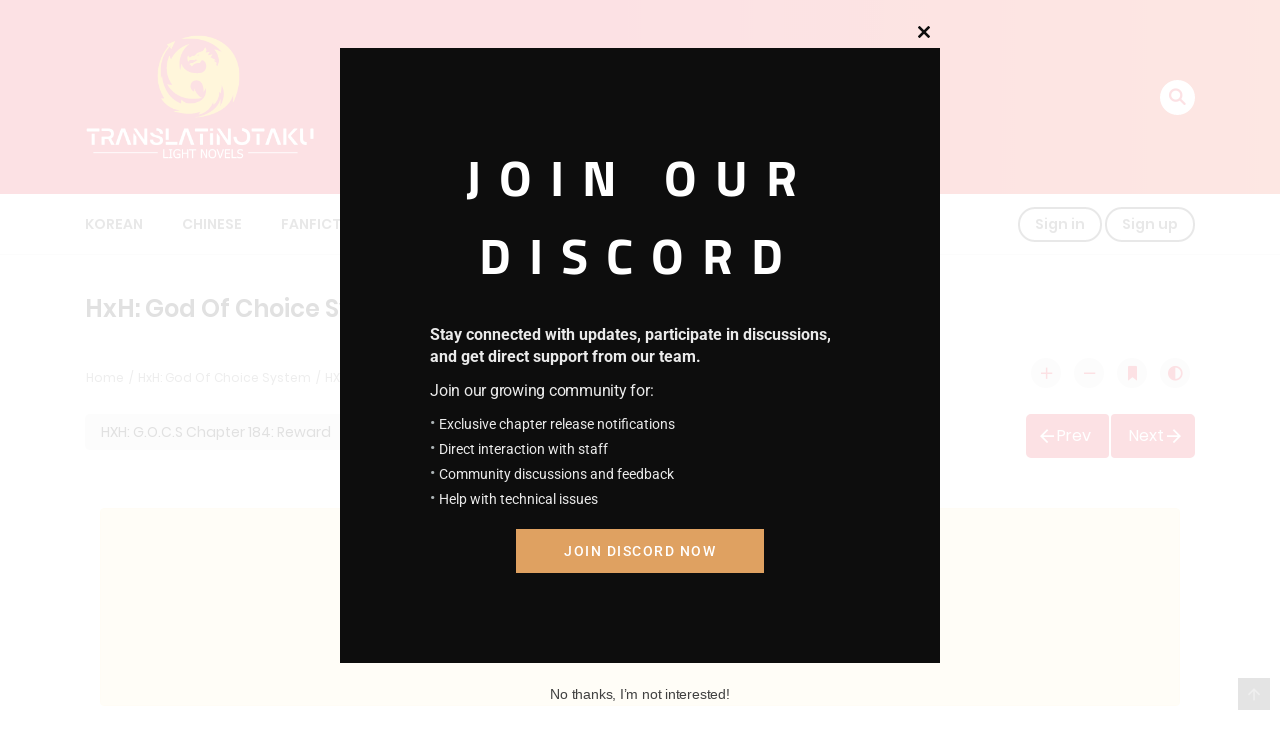

--- FILE ---
content_type: text/html; charset=UTF-8
request_url: https://translatinotaku.net/wp-admin/admin-ajax.php
body_size: 8827
content:
			<label>
								<select class="c-selectpicker selectpicker_chapter selectpicker single-chapter-select" style="" for="volume-id-0" >
																	<option class="short " data-limit="40" value="hxh-g-o-c-s-chapter-184-reward" data-redirect="https://translatinotaku.net/novel/hxh-god-of-choice-system/hxh-g-o-c-s-chapter-403-sea-king-attack/" >HXH: G.O.C.S Chapter 403: Sea-King Attack</option>

													<option class="short " data-limit="40" value="hxh-g-o-c-s-chapter-184-reward" data-redirect="https://translatinotaku.net/novel/hxh-god-of-choice-system/hxh-g-o-c-s-chapter-402-leaving-impel-down/" >HXH: G.O.C.S Chapter 402: Leaving Impel Down</option>

													<option class="short " data-limit="40" value="hxh-g-o-c-s-chapter-184-reward" data-redirect="https://translatinotaku.net/novel/hxh-god-of-choice-system/hxh-g-o-c-s-chapter-401-cooperation/" >HXH: G.O.C.S Chapter 401: Cooperation</option>

													<option class="short " data-limit="40" value="hxh-g-o-c-s-chapter-184-reward" data-redirect="https://translatinotaku.net/novel/hxh-god-of-choice-system/hxh-g-o-c-s-chapter-400-the-terrifying-poison/" >HXH: G.O.C.S Chapter 400: The Terrifying Poison</option>

													<option class="short " data-limit="40" value="hxh-g-o-c-s-chapter-184-reward" data-redirect="https://translatinotaku.net/novel/hxh-god-of-choice-system/hxh-g-o-c-s-chapter-399-angry-magellan/" >HXH: G.O.C.S Chapter 399: Angry Magellan</option>

													<option class="short " data-limit="40" value="hxh-g-o-c-s-chapter-184-reward" data-redirect="https://translatinotaku.net/novel/hxh-god-of-choice-system/hxh-g-o-c-s-chapter-398-the-battle-continues/" >HXH: G.O.C.S Chapter 398: The Battle Continues</option>

													<option class="short " data-limit="40" value="hxh-g-o-c-s-chapter-184-reward" data-redirect="https://translatinotaku.net/novel/hxh-god-of-choice-system/hxh-g-o-c-s-chapter-397-fierce-battle/" >HXH: G.O.C.S Chapter 397: Fierce Battle</option>

													<option class="short " data-limit="40" value="hxh-g-o-c-s-chapter-184-reward" data-redirect="https://translatinotaku.net/novel/hxh-god-of-choice-system/hxh-g-o-c-s-chapter-396-magellans-ability/" >HXH: G.O.C.S Chapter 396: Magellan&#039;s Ability</option>

													<option class="short " data-limit="40" value="hxh-g-o-c-s-chapter-184-reward" data-redirect="https://translatinotaku.net/novel/hxh-god-of-choice-system/hxh-g-o-c-s-chapter-395-show-of-strength/" >HXH: G.O.C.S Chapter 395: Show Of Strength</option>

													<option class="short " data-limit="40" value="hxh-g-o-c-s-chapter-184-reward" data-redirect="https://translatinotaku.net/novel/hxh-god-of-choice-system/hxh-g-o-c-s-chapter-394-crocodile-is-strong/" >HXH: G.O.C.S Chapter 394: Crocodile Is Strong</option>

													<option class="short " data-limit="40" value="hxh-g-o-c-s-chapter-184-reward" data-redirect="https://translatinotaku.net/novel/hxh-god-of-choice-system/hxh-g-o-c-s-chapter-393-fishman-jinbe/" >HXH: G.O.C.S Chapter 393: Fishman Jinbe</option>

													<option class="short " data-limit="40" value="hxh-g-o-c-s-chapter-184-reward" data-redirect="https://translatinotaku.net/novel/hxh-god-of-choice-system/hxh-g-o-c-s-chapter-392-sixth-level/" >HXH: G.O.C.S Chapter 392: Sixth Level</option>

													<option class="short " data-limit="40" value="hxh-g-o-c-s-chapter-184-reward" data-redirect="https://translatinotaku.net/novel/hxh-god-of-choice-system/hxh-g-o-c-s-chapter-391-impel-downs-fifth-level-magellan-on-the-move/" >HXH: G.O.C.S Chapter 391: Impel Down’s Fifth Level, Magellan on the move</option>

													<option class="short " data-limit="40" value="hxh-g-o-c-s-chapter-184-reward" data-redirect="https://translatinotaku.net/novel/hxh-god-of-choice-system/hxh-g-o-c-s-chapter-390-conquerors-haki/" >HXH: G.O.C.S Chapter 390: Conqueror&#039;s Haki</option>

													<option class="short " data-limit="40" value="hxh-g-o-c-s-chapter-184-reward" data-redirect="https://translatinotaku.net/novel/hxh-god-of-choice-system/hxh-g-o-c-s-chapter-389-regrouping/" >HXH: G.O.C.S Chapter 389: Regrouping</option>

													<option class="short " data-limit="40" value="hxh-g-o-c-s-chapter-184-reward" data-redirect="https://translatinotaku.net/novel/hxh-god-of-choice-system/hxh-g-o-c-s-chapter-388-defeat/" >HXH: G.O.C.S Chapter 388: Defeat</option>

													<option class="short " data-limit="40" value="hxh-g-o-c-s-chapter-184-reward" data-redirect="https://translatinotaku.net/novel/hxh-god-of-choice-system/hxh-g-o-c-s-chapter-387-night-demon-shura/" >HXH: G.O.C.S Chapter 387: Night Demon Shura</option>

													<option class="short " data-limit="40" value="hxh-g-o-c-s-chapter-184-reward" data-redirect="https://translatinotaku.net/novel/hxh-god-of-choice-system/hxh-g-o-c-s-chapter-386-making-a-fuss/" >HXH: G.O.C.S Chapter 386: Making a Fuss</option>

													<option class="short " data-limit="40" value="hxh-g-o-c-s-chapter-184-reward" data-redirect="https://translatinotaku.net/novel/hxh-god-of-choice-system/hxh-g-o-c-s-chapter-385-four-jailer-beasts/" >HXH: G.O.C.S Chapter 385: Four Jailer Beasts</option>

													<option class="short " data-limit="40" value="hxh-g-o-c-s-chapter-184-reward" data-redirect="https://translatinotaku.net/novel/hxh-god-of-choice-system/hxh-g-o-c-s-chapter-384-angry-little-sadi/" >HXH: G.O.C.S Chapter 384: Angry Little Sadi</option>

													<option class="short " data-limit="40" value="hxh-g-o-c-s-chapter-184-reward" data-redirect="https://translatinotaku.net/novel/hxh-god-of-choice-system/hxh-g-o-c-s-chapter-383-no-worthy-opponent/" >HXH: G.O.C.S Chapter 383: No Worthy Opponent</option>

													<option class="short " data-limit="40" value="hxh-g-o-c-s-chapter-184-reward" data-redirect="https://translatinotaku.net/novel/hxh-god-of-choice-system/hxh-g-o-c-s-chapter-382-plan-b/" >HXH: G.O.C.S Chapter 382: Plan B</option>

													<option class="short " data-limit="40" value="hxh-g-o-c-s-chapter-184-reward" data-redirect="https://translatinotaku.net/novel/hxh-god-of-choice-system/hxh-g-o-c-s-chapter-381-blazing-hell/" >HXH: G.O.C.S Chapter 381: Blazing Hell</option>

													<option class="short " data-limit="40" value="hxh-g-o-c-s-chapter-184-reward" data-redirect="https://translatinotaku.net/novel/hxh-god-of-choice-system/hxh-g-o-c-s-chapter-380-rescuing-bon-clay/" >HXH: G.O.C.S Chapter 380: Rescuing Bon Clay</option>

													<option class="short " data-limit="40" value="hxh-g-o-c-s-chapter-184-reward" data-redirect="https://translatinotaku.net/novel/hxh-god-of-choice-system/hxh-g-o-c-s-chapter-379-impel-downs-third-floor/" >HXH: G.O.C.S Chapter 379: Impel Down’s Third Floor</option>

													<option class="short " data-limit="40" value="hxh-g-o-c-s-chapter-184-reward" data-redirect="https://translatinotaku.net/novel/hxh-god-of-choice-system/hxh-g-o-c-s-chapter-378-meito-golden-wolf/" >HXH: G.O.C.S Chapter 378: Meito-Golden Wolf</option>

													<option class="short " data-limit="40" value="hxh-g-o-c-s-chapter-184-reward" data-redirect="https://translatinotaku.net/novel/hxh-god-of-choice-system/hxh-g-o-c-s-chapter-377-fight/" >HXH: G.O.C.S Chapter 377: Fight</option>

													<option class="short " data-limit="40" value="hxh-g-o-c-s-chapter-184-reward" data-redirect="https://translatinotaku.net/novel/hxh-god-of-choice-system/hxh-g-o-c-s-chapter-376-wild-beast-hell/" >HXH: G.O.C.S Chapter 376: Wild Beast Hell</option>

													<option class="short " data-limit="40" value="hxh-g-o-c-s-chapter-184-reward" data-redirect="https://translatinotaku.net/novel/hxh-god-of-choice-system/hxh-g-o-c-s-chapter-375-the-rebellion-at-impel-downs-second-floor/" >HXH: G.O.C.S Chapter 375: The Rebellion at Impel Down&#039;s Second Floor</option>

													<option class="short " data-limit="40" value="hxh-g-o-c-s-chapter-184-reward" data-redirect="https://translatinotaku.net/novel/hxh-god-of-choice-system/hxh-g-o-c-s-chapter-374-wax-wax-fruit-user/" >HXH: G.O.C.S Chapter 374: Wax-wax Fruit User</option>

													<option class="short " data-limit="40" value="hxh-g-o-c-s-chapter-184-reward" data-redirect="https://translatinotaku.net/novel/hxh-god-of-choice-system/hxh-g-o-c-s-chapter-373-plan-to-escape-impel-down/" >HXH: G.O.C.S Chapter 373: Plan to escape Impel Down</option>

													<option class="short " data-limit="40" value="hxh-g-o-c-s-chapter-184-reward" data-redirect="https://translatinotaku.net/novel/hxh-god-of-choice-system/hxh-g-o-c-s-chapter-372-impel-down/" >HXH: G.O.C.S Chapter 372: Impel Down</option>

													<option class="short " data-limit="40" value="hxh-g-o-c-s-chapter-184-reward" data-redirect="https://translatinotaku.net/novel/hxh-god-of-choice-system/hxh-g-o-c-s-chapter-371-to-a-new-world/" >HXH: G.O.C.S Chapter 371: To a New World</option>

													<option class="short " data-limit="40" value="hxh-g-o-c-s-chapter-184-reward" data-redirect="https://translatinotaku.net/novel/hxh-god-of-choice-system/hxh-g-o-c-s-chapter-370-return-after-a-huge-victory/" >HXH: G.O.C.S Chapter 370: Return After A Huge Victory</option>

													<option class="short " data-limit="40" value="hxh-g-o-c-s-chapter-184-reward" data-redirect="https://translatinotaku.net/novel/hxh-god-of-choice-system/hxh-g-o-c-s-chapter-369-enemy/" >HXH: G.O.C.S Chapter 369: Enemy</option>

													<option class="short " data-limit="40" value="hxh-g-o-c-s-chapter-184-reward" data-redirect="https://translatinotaku.net/novel/hxh-god-of-choice-system/hxh-g-o-c-s-chapter-368-mission/" >HXH: G.O.C.S Chapter 368: Mission</option>

													<option class="short " data-limit="40" value="hxh-g-o-c-s-chapter-184-reward" data-redirect="https://translatinotaku.net/novel/hxh-god-of-choice-system/hxh-g-o-c-s-chapter-367-not-winning-or-losing/" >HXH: G.O.C.S Chapter 367: Not Winning or Losing</option>

													<option class="short " data-limit="40" value="hxh-g-o-c-s-chapter-184-reward" data-redirect="https://translatinotaku.net/novel/hxh-god-of-choice-system/hxh-g-o-c-s-chapter-366-manda/" >HXH: G.O.C.S Chapter 366: Manda</option>

													<option class="short " data-limit="40" value="hxh-g-o-c-s-chapter-184-reward" data-redirect="https://translatinotaku.net/novel/hxh-god-of-choice-system/hxh-g-o-c-s-chapter-365-rashomon/" >HXH: G.O.C.S Chapter 365: Rashomon</option>

													<option class="short " data-limit="40" value="hxh-g-o-c-s-chapter-184-reward" data-redirect="https://translatinotaku.net/novel/hxh-god-of-choice-system/hxh-g-o-c-s-chapter-364-orochimaru/" >HXH: G.O.C.S Chapter 364: Orochimaru</option>

													<option class="short " data-limit="40" value="hxh-g-o-c-s-chapter-184-reward" data-redirect="https://translatinotaku.net/novel/hxh-god-of-choice-system/hxh-g-o-c-s-chapter-363-eight-tails/" >HXH: G.O.C.S Chapter 363: Eight-tails</option>

													<option class="short " data-limit="40" value="hxh-g-o-c-s-chapter-184-reward" data-redirect="https://translatinotaku.net/novel/hxh-god-of-choice-system/hxh-g-o-c-s-chapter-362-mysterious-white-haired-boy/" >HXH: G.O.C.S Chapter 362: Mysterious White-Haired Boy</option>

													<option class="short " data-limit="40" value="hxh-g-o-c-s-chapter-184-reward" data-redirect="https://translatinotaku.net/novel/hxh-god-of-choice-system/hxh-g-o-c-s-chapter-361-obito-and-kakashi-fight-together/" >HXH: G.O.C.S Chapter 361: Obito and Kakashi Fight Together</option>

													<option class="short " data-limit="40" value="hxh-g-o-c-s-chapter-184-reward" data-redirect="https://translatinotaku.net/novel/hxh-god-of-choice-system/hxh-g-o-c-s-chapter-360-reward-kusanagi-no-tsurugi/" >HXH: G.O.C.S Chapter 360: Reward: Kusanagi no Tsurugi</option>

													<option class="short " data-limit="40" value="hxh-g-o-c-s-chapter-184-reward" data-redirect="https://translatinotaku.net/novel/hxh-god-of-choice-system/hxh-g-o-c-s-chapter-359-summoning-red-snake/" >HXH: G.O.C.S Chapter 359: Summoning: Red Snake</option>

													<option class="short " data-limit="40" value="hxh-g-o-c-s-chapter-184-reward" data-redirect="https://translatinotaku.net/novel/hxh-god-of-choice-system/hxh-g-o-c-s-chapter-358-tsunades-request/" >HXH: G.O.C.S Chapter 358: Tsunade’s Request</option>

													<option class="short " data-limit="40" value="hxh-g-o-c-s-chapter-184-reward" data-redirect="https://translatinotaku.net/novel/hxh-god-of-choice-system/hxh-g-o-c-s-chapter-357-danger-in-the-forest/" >HXH: G.O.C.S Chapter 357: Danger in The Forest</option>

													<option class="short " data-limit="40" value="hxh-g-o-c-s-chapter-184-reward" data-redirect="https://translatinotaku.net/novel/hxh-god-of-choice-system/hxh-g-o-c-s-chapter-356-mission-from-sarutobi/" >HXH: G.O.C.S Chapter 356: Mission From Sarutobi</option>

													<option class="short " data-limit="40" value="hxh-g-o-c-s-chapter-184-reward" data-redirect="https://translatinotaku.net/novel/hxh-god-of-choice-system/hxh-g-o-c-s-chapter-355-zetsus-shock/" >HXH: G.O.C.S Chapter 355: Zetsu&#039;s Shock</option>

													<option class="short " data-limit="40" value="hxh-g-o-c-s-chapter-184-reward" data-redirect="https://translatinotaku.net/novel/hxh-god-of-choice-system/hxh-g-o-c-s-chapter-354-severely-injured-zetsu/" >HXH: G.O.C.S Chapter 354: Severely Injured Zetsu</option>

													<option class="short " data-limit="40" value="hxh-g-o-c-s-chapter-184-reward" data-redirect="https://translatinotaku.net/novel/hxh-god-of-choice-system/hxh-g-o-c-s-chapter-353-angry-sarutobi/" >HXH: G.O.C.S Chapter 353: Angry Sarutobi</option>

													<option class="short " data-limit="40" value="hxh-g-o-c-s-chapter-184-reward" data-redirect="https://translatinotaku.net/novel/hxh-god-of-choice-system/hxh-g-o-c-s-chapter-352-ninjutsu-gift-pack/" >HXH: G.O.C.S Chapter 352: Ninjutsu Gift Pack</option>

													<option class="short " data-limit="40" value="hxh-g-o-c-s-chapter-184-reward" data-redirect="https://translatinotaku.net/novel/hxh-god-of-choice-system/hxh-g-o-c-s-chapter-351-ninjutsu-collision/" >HXH: G.O.C.S Chapter 351: Ninjutsu Collision</option>

													<option class="short " data-limit="40" value="hxh-g-o-c-s-chapter-184-reward" data-redirect="https://translatinotaku.net/novel/hxh-god-of-choice-system/hxh-g-o-c-s-chapter-350-kato-dans-challenge/" >HXH: G.O.C.S Chapter 350: Kato Dan’s Challenge</option>

													<option class="short " data-limit="40" value="hxh-g-o-c-s-chapter-184-reward" data-redirect="https://translatinotaku.net/novel/hxh-god-of-choice-system/hxh-g-o-c-s-chapter-349-old-man-madara/" >HXH: G.O.C.S Chapter 349: Old Man Madara</option>

													<option class="short " data-limit="40" value="hxh-g-o-c-s-chapter-184-reward" data-redirect="https://translatinotaku.net/novel/hxh-god-of-choice-system/hxh-g-o-c-s-chapter-348-the-drinking-competition/" >HXH: G.O.C.S Chapter 348: The Drinking Competition</option>

													<option class="short " data-limit="40" value="hxh-g-o-c-s-chapter-184-reward" data-redirect="https://translatinotaku.net/novel/hxh-god-of-choice-system/hxh-g-o-c-s-chapter-347-uzumaki-kushina/" >HXH: G.O.C.S Chapter 347: Uzumaki Kushina</option>

													<option class="short " data-limit="40" value="hxh-g-o-c-s-chapter-184-reward" data-redirect="https://translatinotaku.net/novel/hxh-god-of-choice-system/hxh-g-o-c-s-chapter-346-obito-in-danger/" >HXH: G.O.C.S Chapter 346: Obito in Danger</option>

													<option class="short " data-limit="40" value="hxh-g-o-c-s-chapter-184-reward" data-redirect="https://translatinotaku.net/novel/hxh-god-of-choice-system/hxh-g-o-c-s-chapter-345-lightning-release-false-darkness/" >HXH: G.O.C.S Chapter 345: Lightning Release: False Darkness</option>

													<option class="short " data-limit="40" value="hxh-g-o-c-s-chapter-184-reward" data-redirect="https://translatinotaku.net/novel/hxh-god-of-choice-system/hxh-g-o-c-s-chapter-344-testing-the-power-of-the-ninjutsu/" >HXH: G.O.C.S Chapter 344: Testing the power of the Ninjutsu</option>

													<option class="short " data-limit="40" value="hxh-g-o-c-s-chapter-184-reward" data-redirect="https://translatinotaku.net/novel/hxh-god-of-choice-system/hxh-g-o-c-s-chapter-343-minatos-trust/" >HXH: G.O.C.S Chapter 343: Minato’s Trust</option>

													<option class="short " data-limit="40" value="hxh-g-o-c-s-chapter-184-reward" data-redirect="https://translatinotaku.net/novel/hxh-god-of-choice-system/hxh-g-o-c-s-chapter-342-danzos-questions/" >HXH: G.O.C.S Chapter 342: Danzo’s Questions</option>

													<option class="short " data-limit="40" value="hxh-g-o-c-s-chapter-184-reward" data-redirect="https://translatinotaku.net/novel/hxh-god-of-choice-system/hxh-g-o-c-s-chapter-341-seeing-the-hokage/" >HXH: G.O.C.S Chapter 341: Seeing The Hokage</option>

													<option class="short " data-limit="40" value="hxh-g-o-c-s-chapter-184-reward" data-redirect="https://translatinotaku.net/novel/hxh-god-of-choice-system/hxh-g-o-c-s-chapter-340-kakashis-swordsmanship/" >HXH: G.O.C.S Chapter 340: Kakashi&#039;s swordsmanship</option>

													<option class="short " data-limit="40" value="hxh-g-o-c-s-chapter-184-reward" data-redirect="https://translatinotaku.net/novel/hxh-god-of-choice-system/hxh-g-o-c-s-chapter-339-konoha/" >HXH: G.O.C.S Chapter 339: Konoha</option>

													<option class="short " data-limit="40" value="hxh-g-o-c-s-chapter-184-reward" data-redirect="https://translatinotaku.net/novel/hxh-god-of-choice-system/hxh-g-o-c-s-chapter-338-escort-mission/" >HXH: G.O.C.S Chapter 338: Escort Mission</option>

													<option class="short " data-limit="40" value="hxh-g-o-c-s-chapter-184-reward" data-redirect="https://translatinotaku.net/novel/hxh-god-of-choice-system/hxh-g-o-c-s-chapter-337-time-stop/" >HXH: G.O.C.S Chapter 337: Time Stop</option>

													<option class="short " data-limit="40" value="hxh-g-o-c-s-chapter-184-reward" data-redirect="https://translatinotaku.net/novel/hxh-god-of-choice-system/hxh-g-o-c-s-chapter-336-flying-thunder-god-technique/" >HXH: G.O.C.S Chapter 336: Flying Thunder God Technique</option>

													<option class="short " data-limit="40" value="hxh-g-o-c-s-chapter-184-reward" data-redirect="https://translatinotaku.net/novel/hxh-god-of-choice-system/hxh-g-o-c-s-chapter-335-opening-the-mysterious-ninjutsu-chest/" >HXH: G.O.C.S Chapter 335: Opening the Mysterious Ninjutsu Chest</option>

													<option class="short " data-limit="40" value="hxh-g-o-c-s-chapter-184-reward" data-redirect="https://translatinotaku.net/novel/hxh-god-of-choice-system/hxh-g-o-c-s-chapter-334-kakashis-request/" >HXH: G.O.C.S Chapter 334: Kakashi’s Request</option>

													<option class="short " data-limit="40" value="hxh-g-o-c-s-chapter-184-reward" data-redirect="https://translatinotaku.net/novel/hxh-god-of-choice-system/hxh-g-o-c-s-chapter-333-another-choice/" >HXH: G.O.C.S Chapter 333: Another Choice</option>

													<option class="short " data-limit="40" value="hxh-g-o-c-s-chapter-184-reward" data-redirect="https://translatinotaku.net/novel/hxh-god-of-choice-system/hxh-g-o-c-s-chapter-332-first-option-or-else/" >HXH: G.O.C.S Chapter 332: First Option, Or Else</option>

													<option class="short " data-limit="40" value="hxh-g-o-c-s-chapter-184-reward" data-redirect="https://translatinotaku.net/novel/hxh-god-of-choice-system/hxh-g-o-c-s-chapter-331-kannabi-bridge/" >HXH: G.O.C.S Chapter 331: Kannabi Bridge</option>

													<option class="short " data-limit="40" value="hxh-g-o-c-s-chapter-184-reward" data-redirect="https://translatinotaku.net/novel/hxh-god-of-choice-system/hxh-g-o-c-s-chapter-330-new-world-selection/" >HXH: G.O.C.S Chapter 330: New world Selection</option>

													<option class="short " data-limit="40" value="hxh-g-o-c-s-chapter-184-reward" data-redirect="https://translatinotaku.net/novel/hxh-god-of-choice-system/hxh-g-o-c-s-chapter-329-gourmets-stomach/" >HXH: G.O.C.S Chapter 329: Gourmet’s Stomach</option>

													<option class="short " data-limit="40" value="hxh-g-o-c-s-chapter-184-reward" data-redirect="https://translatinotaku.net/novel/hxh-god-of-choice-system/hxh-g-o-c-s-chapter-328-long-lost-choice-system/" >HXH: G.O.C.S Chapter 328: Long Lost Choice System</option>

													<option class="short " data-limit="40" value="hxh-g-o-c-s-chapter-184-reward" data-redirect="https://translatinotaku.net/novel/hxh-god-of-choice-system/hxh-g-o-c-s-chapter-327-the-next-target-galala-gator/" >HXH: G.O.C.S Chapter 327: The Next Target, Galala Gator</option>

													<option class="short " data-limit="40" value="hxh-g-o-c-s-chapter-184-reward" data-redirect="https://translatinotaku.net/novel/hxh-god-of-choice-system/hxh-g-o-c-s-chapter-326-baron-tiger/" >HXH: G.O.C.S Chapter 326: Baron Tiger</option>

													<option class="short " data-limit="40" value="hxh-g-o-c-s-chapter-184-reward" data-redirect="https://translatinotaku.net/novel/hxh-god-of-choice-system/hxh-g-o-c-s-chapter-325-tom/" >HXH: G.O.C.S Chapter 325: Tom</option>

													<option class="short " data-limit="40" value="hxh-g-o-c-s-chapter-184-reward" data-redirect="https://translatinotaku.net/novel/hxh-god-of-choice-system/hxh-g-o-c-s-chapter-324-passing-through-to-torikos-world/" >HXH: G.O.C.S Chapter 324: Passing Through To Toriko’s World</option>

													<option class="short " data-limit="40" value="hxh-g-o-c-s-chapter-184-reward" data-redirect="https://translatinotaku.net/novel/hxh-god-of-choice-system/hxh-g-o-c-s-chapter-323-the-other-end-of-the-well/" >HXH: G.O.C.S Chapter 323: The Other End Of The Well</option>

													<option class="short " data-limit="40" value="hxh-g-o-c-s-chapter-184-reward" data-redirect="https://translatinotaku.net/novel/hxh-god-of-choice-system/hxh-g-o-c-s-chapter-322-menchis-sword-technique/" >HXH: G.O.C.S Chapter 322: Menchi’s Sword technique</option>

													<option class="short " data-limit="40" value="hxh-g-o-c-s-chapter-184-reward" data-redirect="https://translatinotaku.net/novel/hxh-god-of-choice-system/hxh-g-o-c-s-chapter-321-bilgai-desert/" >HXH: G.O.C.S Chapter 321: Bilgai Desert</option>

													<option class="short " data-limit="40" value="hxh-g-o-c-s-chapter-184-reward" data-redirect="https://translatinotaku.net/novel/hxh-god-of-choice-system/hxh-g-o-c-s-chapter-320-mobius-lake/" >HXH: G.O.C.S Chapter 320: Mobius Lake</option>

													<option class="short " data-limit="40" value="hxh-g-o-c-s-chapter-184-reward" data-redirect="https://translatinotaku.net/novel/hxh-god-of-choice-system/hxh-g-o-c-s-chapter-319-neteros-amazing-appetite/" >HXH: G.O.C.S Chapter 319: Netero’s Amazing Appetite</option>

													<option class="short " data-limit="40" value="hxh-g-o-c-s-chapter-184-reward" data-redirect="https://translatinotaku.net/novel/hxh-god-of-choice-system/hxh-g-o-c-s-chapter-318-inviting-netero/" >HXH: G.O.C.S Chapter 318: Inviting Netero</option>

													<option class="short " data-limit="40" value="hxh-g-o-c-s-chapter-184-reward" data-redirect="https://translatinotaku.net/novel/hxh-god-of-choice-system/hxh-g-o-c-s-chapter-317-outside-world/" >HXH: G.O.C.S Chapter 317: Outside World</option>

													<option class="short " data-limit="40" value="hxh-g-o-c-s-chapter-184-reward" data-redirect="https://translatinotaku.net/novel/hxh-god-of-choice-system/hxh-g-o-c-s-chapter-316-gourmet-hunter/" >HXH: G.O.C.S Chapter 316: Gourmet Hunter</option>

													<option class="short " data-limit="40" value="hxh-g-o-c-s-chapter-184-reward" data-redirect="https://translatinotaku.net/novel/hxh-god-of-choice-system/hxh-g-o-c-s-chapter-315-departure/" >HXH: G.O.C.S Chapter 315: Departure</option>

													<option class="short " data-limit="40" value="hxh-g-o-c-s-chapter-184-reward" data-redirect="https://translatinotaku.net/novel/hxh-god-of-choice-system/hxh-g-o-c-s-chapter-314-new-chairman/" >HXH: G.O.C.S Chapter 314: New Chairman</option>

													<option class="short " data-limit="40" value="hxh-g-o-c-s-chapter-184-reward" data-redirect="https://translatinotaku.net/novel/hxh-god-of-choice-system/hxh-g-o-c-s-chapter-313-chairmans-election/" >HXH: G.O.C.S Chapter 313: Chairman&#039;s Election</option>

													<option class="short " data-limit="40" value="hxh-g-o-c-s-chapter-184-reward" data-redirect="https://translatinotaku.net/novel/hxh-god-of-choice-system/hxh-g-o-c-s-chapter-312-world-tree/" >HXH: G.O.C.S Chapter 312: World Tree</option>

													<option class="short " data-limit="40" value="hxh-g-o-c-s-chapter-184-reward" data-redirect="https://translatinotaku.net/novel/hxh-god-of-choice-system/hxh-g-o-c-s-chapter-311-gon-meets-ging/" >HXH: G.O.C.S Chapter 311: Gon Meets Ging</option>

													<option class="short " data-limit="40" value="hxh-g-o-c-s-chapter-184-reward" data-redirect="https://translatinotaku.net/novel/hxh-god-of-choice-system/hxh-g-o-c-s-chapter-310-the-twelve-zodiacs-gathers/" >HXH: G.O.C.S Chapter 310: The Twelve Zodiacs Gathers</option>

													<option class="short " data-limit="40" value="hxh-g-o-c-s-chapter-184-reward" data-redirect="https://translatinotaku.net/novel/hxh-god-of-choice-system/hxh-g-o-c-s-chapter-309-choice-for-the-new-chairman/" >HXH: G.O.C.S Chapter 309: Choice For the New Chairman</option>

													<option class="short " data-limit="40" value="hxh-g-o-c-s-chapter-184-reward" data-redirect="https://translatinotaku.net/novel/hxh-god-of-choice-system/hxh-g-o-c-s-chapter-308-the-law-of-space/" >HXH: G.O.C.S Chapter 308: The Law of Space</option>

													<option class="short " data-limit="40" value="hxh-g-o-c-s-chapter-184-reward" data-redirect="https://translatinotaku.net/novel/hxh-god-of-choice-system/hxh-g-o-c-s-chapter-307-amaterasu/" >HXH: G.O.C.S Chapter 307: Amaterasu!</option>

													<option class="short " data-limit="40" value="hxh-g-o-c-s-chapter-184-reward" data-redirect="https://translatinotaku.net/novel/hxh-god-of-choice-system/hxh-g-o-c-s-chapter-306-shaiapoufs-resentment/" >HXH: G.O.C.S Chapter 306: Shaiapouf’s Resentment</option>

													<option class="short " data-limit="40" value="hxh-g-o-c-s-chapter-184-reward" data-redirect="https://translatinotaku.net/novel/hxh-god-of-choice-system/hxh-g-o-c-s-chapter-305-achievement/" >HXH: G.O.C.S Chapter 305: Achievement</option>

													<option class="short " data-limit="40" value="hxh-g-o-c-s-chapter-184-reward" data-redirect="https://translatinotaku.net/novel/hxh-god-of-choice-system/hxh-g-o-c-s-chapter-304-blown/" >HXH: G.O.C.S Chapter 304: Blown</option>

													<option class="short " data-limit="40" value="hxh-g-o-c-s-chapter-184-reward" data-redirect="https://translatinotaku.net/novel/hxh-god-of-choice-system/hxh-g-o-c-s-chapter-303-self-destruct/" >HXH: G.O.C.S Chapter 303: Self Destruct</option>

													<option class="short " data-limit="40" value="hxh-g-o-c-s-chapter-184-reward" data-redirect="https://translatinotaku.net/novel/hxh-god-of-choice-system/hxh-g-o-c-s-chapter-302-spiritual-attack/" >HXH: G.O.C.S Chapter 302: Spiritual Attack</option>

													<option class="short " data-limit="40" value="hxh-g-o-c-s-chapter-184-reward" data-redirect="https://translatinotaku.net/novel/hxh-god-of-choice-system/hxh-g-o-c-s-chapter-301-scarlet-eyes/" >HXH: G.O.C.S Chapter 301: Scarlet Eyes</option>

													<option class="short " data-limit="40" value="hxh-g-o-c-s-chapter-184-reward" data-redirect="https://translatinotaku.net/novel/hxh-god-of-choice-system/hxh-g-o-c-s-chapter-300-vitality-of-the-ant-king/" >HXH: G.O.C.S Chapter 300: Vitality of the Ant King!</option>

													<option class="short " data-limit="40" value="hxh-g-o-c-s-chapter-184-reward" data-redirect="https://translatinotaku.net/novel/hxh-god-of-choice-system/hxh-g-o-c-s-chapter-299-the-suppressed-ant-king/" >HXH: G.O.C.S Chapter 299: The Suppressed Ant King</option>

													<option class="short " data-limit="40" value="hxh-g-o-c-s-chapter-184-reward" data-redirect="https://translatinotaku.net/novel/hxh-god-of-choice-system/hxh-g-o-c-s-chapter-298-thunder-dragon/" >HXH: G.O.C.S Chapter 298: Thunder Dragon</option>

													<option class="short " data-limit="40" value="hxh-g-o-c-s-chapter-184-reward" data-redirect="https://translatinotaku.net/novel/hxh-god-of-choice-system/hxh-g-o-c-s-chapter-297-ice-age/" >HXH: G.O.C.S Chapter 297: Ice Age</option>

													<option class="short " data-limit="40" value="hxh-g-o-c-s-chapter-184-reward" data-redirect="https://translatinotaku.net/novel/hxh-god-of-choice-system/hxh-g-o-c-s-chapter-296-angry-ant-king/" >HXH: G.O.C.S Chapter 296: Angry Ant King</option>

													<option class="short " data-limit="40" value="hxh-g-o-c-s-chapter-184-reward" data-redirect="https://translatinotaku.net/novel/hxh-god-of-choice-system/hxh-g-o-c-s-chapter-295-the-ant-king-is-injured/" >HXH: G.O.C.S Chapter 295: The Ant King is Injured</option>

													<option class="short " data-limit="40" value="hxh-g-o-c-s-chapter-184-reward" data-redirect="https://translatinotaku.net/novel/hxh-god-of-choice-system/hxh-g-o-c-s-chapter-294-shinra-tensei/" >HXH: G.O.C.S Chapter 294: Shinra Tensei</option>

													<option class="short " data-limit="40" value="hxh-g-o-c-s-chapter-184-reward" data-redirect="https://translatinotaku.net/novel/hxh-god-of-choice-system/hxh-g-o-c-s-chapter-293-pain/" >HXH: G.O.C.S Chapter 293: Pain</option>

													<option class="short " data-limit="40" value="hxh-g-o-c-s-chapter-184-reward" data-redirect="https://translatinotaku.net/novel/hxh-god-of-choice-system/hxh-g-o-c-s-chapter-292-allan-stepping-in/" >HXH: G.O.C.S Chapter 292: Allan Stepping In</option>

													<option class="short " data-limit="40" value="hxh-g-o-c-s-chapter-184-reward" data-redirect="https://translatinotaku.net/novel/hxh-god-of-choice-system/hxh-g-o-c-s-chapter-291-lost/" >HXH: G.O.C.S Chapter 291: Lost</option>

													<option class="short " data-limit="40" value="hxh-g-o-c-s-chapter-184-reward" data-redirect="https://translatinotaku.net/novel/hxh-god-of-choice-system/hxh-g-o-c-s-chapter-290-zero-hand/" >HXH: G.O.C.S Chapter 290: Zero Hand</option>

													<option class="short " data-limit="40" value="hxh-g-o-c-s-chapter-184-reward" data-redirect="https://translatinotaku.net/novel/hxh-god-of-choice-system/hxh-g-o-c-s-chapter-289-ninety-nine-hand/" >HXH: G.O.C.S Chapter 289: Ninety-Nine Hand</option>

													<option class="short " data-limit="40" value="hxh-g-o-c-s-chapter-184-reward" data-redirect="https://translatinotaku.net/novel/hxh-god-of-choice-system/hxh-g-o-c-s-chapter-288-neteros-killing-intent/" >HXH: G.O.C.S Chapter 288: Netero’s Killing Intent</option>

													<option class="short " data-limit="40" value="hxh-g-o-c-s-chapter-184-reward" data-redirect="https://translatinotaku.net/novel/hxh-god-of-choice-system/hxh-g-o-c-s-chapter-287-100-type-guanyin-bodhisattva/" >HXH: G.O.C.S Chapter 287: 100-Type Guanyin Bodhisattva</option>

													<option class="short " data-limit="40" value="hxh-g-o-c-s-chapter-184-reward" data-redirect="https://translatinotaku.net/novel/hxh-god-of-choice-system/hxh-g-o-c-s-chapter-286-ant-king/" >HXH: G.O.C.S Chapter 286: Ant King</option>

													<option class="short " data-limit="40" value="hxh-g-o-c-s-chapter-184-reward" data-redirect="https://translatinotaku.net/novel/hxh-god-of-choice-system/hxh-g-o-c-s-chapter-285-kites-support/" >HXH: G.O.C.S Chapter 285: Kite’s Support</option>

													<option class="short " data-limit="40" value="hxh-g-o-c-s-chapter-184-reward" data-redirect="https://translatinotaku.net/novel/hxh-god-of-choice-system/hxh-g-o-c-s-chapter-284-hotel-rafflesia/" >HXH: G.O.C.S Chapter 284: Hotel Rafflesia</option>

													<option class="short " data-limit="40" value="hxh-g-o-c-s-chapter-184-reward" data-redirect="https://translatinotaku.net/novel/hxh-god-of-choice-system/hxh-g-o-c-s-chapter-283-potcelain/" >HXH: G.O.C.S Chapter 283: Potcelain</option>

													<option class="short " data-limit="40" value="hxh-g-o-c-s-chapter-184-reward" data-redirect="https://translatinotaku.net/novel/hxh-god-of-choice-system/hxh-g-o-c-s-chapter-282-noro/" >HXH: G.O.C.S Chapter 282: Noro</option>

													<option class="short " data-limit="40" value="hxh-g-o-c-s-chapter-184-reward" data-redirect="https://translatinotaku.net/novel/hxh-god-of-choice-system/hxh-g-o-c-s-chapter-281-injuring-pouf/" >HXH: G.O.C.S Chapter 281: Injuring Pouf</option>

													<option class="short " data-limit="40" value="hxh-g-o-c-s-chapter-184-reward" data-redirect="https://translatinotaku.net/novel/hxh-god-of-choice-system/hxh-g-o-c-s-chapter-280-team-up/" >HXH: G.O.C.S Chapter 280: Team Up</option>

													<option class="short " data-limit="40" value="hxh-g-o-c-s-chapter-184-reward" data-redirect="https://translatinotaku.net/novel/hxh-god-of-choice-system/hxh-g-o-c-s-chapter-279-escape/" >HXH: G.O.C.S Chapter 279: Escape</option>

													<option class="short " data-limit="40" value="hxh-g-o-c-s-chapter-184-reward" data-redirect="https://translatinotaku.net/novel/hxh-god-of-choice-system/hxh-g-o-c-s-chapter-278-completely-crushed/" >HXH: G.O.C.S Chapter 278: Completely Crushed</option>

													<option class="short " data-limit="40" value="hxh-g-o-c-s-chapter-184-reward" data-redirect="https://translatinotaku.net/novel/hxh-god-of-choice-system/hxh-g-o-c-s-chapter-277-power-of-wrath/" >HXH: G.O.C.S Chapter 277: Power of Wrath!</option>

													<option class="short " data-limit="40" value="hxh-g-o-c-s-chapter-184-reward" data-redirect="https://translatinotaku.net/novel/hxh-god-of-choice-system/hxh-g-o-c-s-chapter-276-choice/" >HXH: G.O.C.S Chapter 276: Choice</option>

													<option class="short " data-limit="40" value="hxh-g-o-c-s-chapter-184-reward" data-redirect="https://translatinotaku.net/novel/hxh-god-of-choice-system/hxh-g-o-c-s-chapter-275-scale-powder/" >HXH: G.O.C.S Chapter 275: Scale Powder</option>

													<option class="short " data-limit="40" value="hxh-g-o-c-s-chapter-184-reward" data-redirect="https://translatinotaku.net/novel/hxh-god-of-choice-system/hxh-g-o-c-s-chapter-274-poufs-power/" >HXH: G.O.C.S Chapter 274: Pouf’s Power!</option>

													<option class="short " data-limit="40" value="hxh-g-o-c-s-chapter-184-reward" data-redirect="https://translatinotaku.net/novel/hxh-god-of-choice-system/hxh-g-o-c-s-chapter-273-morel/" >HXH: G.O.C.S Chapter 273: Morel</option>

													<option class="short " data-limit="40" value="hxh-g-o-c-s-chapter-184-reward" data-redirect="https://translatinotaku.net/novel/hxh-god-of-choice-system/hxh-g-o-c-s-chapter-272-smoke/" >HXH: G.O.C.S Chapter 272: Smoke</option>

													<option class="short " data-limit="40" value="hxh-g-o-c-s-chapter-184-reward" data-redirect="https://translatinotaku.net/novel/hxh-god-of-choice-system/hxh-g-o-c-s-chapter-271-giant-claw-beast/" >HXH: G.O.C.S Chapter 271: Giant Claw Beast</option>

													<option class="short " data-limit="40" value="hxh-g-o-c-s-chapter-184-reward" data-redirect="https://translatinotaku.net/novel/hxh-god-of-choice-system/hxh-g-o-c-s-chapter-270-lightning/" >HXH: G.O.C.S Chapter 270: Lightning</option>

													<option class="short " data-limit="40" value="hxh-g-o-c-s-chapter-184-reward" data-redirect="https://translatinotaku.net/novel/hxh-god-of-choice-system/hxh-g-o-c-s-chapter-269-thunderclouds/" >HXH: G.O.C.S Chapter 269: Thunderclouds</option>

													<option class="short " data-limit="40" value="hxh-g-o-c-s-chapter-184-reward" data-redirect="https://translatinotaku.net/novel/hxh-god-of-choice-system/hxh-g-o-c-s-chapter-268-gods-punishment/" >HXH: G.O.C.S Chapter 268: God&#039;s Punishment</option>

													<option class="short " data-limit="40" value="hxh-g-o-c-s-chapter-184-reward" data-redirect="https://translatinotaku.net/novel/hxh-god-of-choice-system/hxh-g-o-c-s-chapter-267-heavens-eye/" >HXH: G.O.C.S Chapter 267: Heaven’s Eye</option>

													<option class="short " data-limit="40" value="hxh-g-o-c-s-chapter-184-reward" data-redirect="https://translatinotaku.net/novel/hxh-god-of-choice-system/hxh-g-o-c-s-chapter-266-operation-starts/" >HXH: G.O.C.S Chapter 266: Operation Starts</option>

													<option class="short " data-limit="40" value="hxh-g-o-c-s-chapter-184-reward" data-redirect="https://translatinotaku.net/novel/hxh-god-of-choice-system/hxh-g-o-c-s-chapter-265-demon/" >HXH: G.O.C.S Chapter 265: Demon</option>

													<option class="short " data-limit="40" value="hxh-g-o-c-s-chapter-184-reward" data-redirect="https://translatinotaku.net/novel/hxh-god-of-choice-system/hxh-g-o-c-s-chapter-264-plan/" >HXH: G.O.C.S Chapter 264: Plan</option>

													<option class="short " data-limit="40" value="hxh-g-o-c-s-chapter-184-reward" data-redirect="https://translatinotaku.net/novel/hxh-god-of-choice-system/hxh-g-o-c-s-chapter-263-current-situation/" >HXH: G.O.C.S Chapter 263: Current Situation</option>

													<option class="short " data-limit="40" value="hxh-g-o-c-s-chapter-184-reward" data-redirect="https://translatinotaku.net/novel/hxh-god-of-choice-system/hxh-g-o-c-s-chapter-262-kite/" >HXH: G.O.C.S Chapter 262: Kite</option>

													<option class="short " data-limit="40" value="hxh-g-o-c-s-chapter-184-reward" data-redirect="https://translatinotaku.net/novel/hxh-god-of-choice-system/hxh-g-o-c-s-chapter-261-meeting/" >HXH: G.O.C.S Chapter 261: Meeting</option>

													<option class="short " data-limit="40" value="hxh-g-o-c-s-chapter-184-reward" data-redirect="https://translatinotaku.net/novel/hxh-god-of-choice-system/hxh-g-o-c-s-chapter-260-forward/" >HXH: G.O.C.S Chapter 260: Forward</option>

													<option class="short " data-limit="40" value="hxh-g-o-c-s-chapter-184-reward" data-redirect="https://translatinotaku.net/novel/hxh-god-of-choice-system/hxh-g-o-c-s-chapter-259-surprise-attack/" >HXH: G.O.C.S Chapter 259: Surprise Attack</option>

													<option class="short " data-limit="40" value="hxh-g-o-c-s-chapter-184-reward" data-redirect="https://translatinotaku.net/novel/hxh-god-of-choice-system/hxh-g-o-c-s-chapter-258-departure/" >HXH: G.O.C.S Chapter 258: Departure</option>

													<option class="short " data-limit="40" value="hxh-g-o-c-s-chapter-184-reward" data-redirect="https://translatinotaku.net/novel/hxh-god-of-choice-system/hxh-g-o-c-s-chapter-257-neteros-phone-call/" >HXH: G.O.C.S Chapter 257: Netero’s Phone Call</option>

													<option class="short " data-limit="40" value="hxh-g-o-c-s-chapter-184-reward" data-redirect="https://translatinotaku.net/novel/hxh-god-of-choice-system/hxh-g-o-c-s-chapter-256-promotion/" >HXH: G.O.C.S Chapter 256: Promotion</option>

													<option class="short " data-limit="40" value="hxh-g-o-c-s-chapter-184-reward" data-redirect="https://translatinotaku.net/novel/hxh-god-of-choice-system/hxh-g-o-c-s-chapter-255-rule/" >HXH: G.O.C.S Chapter 255: Rule</option>

													<option class="short " data-limit="40" value="hxh-g-o-c-s-chapter-184-reward" data-redirect="https://translatinotaku.net/novel/hxh-god-of-choice-system/hxh-g-o-c-s-chapter-254-challenge/" >HXH: G.O.C.S Chapter 254: Challenge</option>

													<option class="short " data-limit="40" value="hxh-g-o-c-s-chapter-184-reward" data-redirect="https://translatinotaku.net/novel/hxh-god-of-choice-system/hxh-g-o-c-s-chapter-253-game/" >HXH: G.O.C.S Chapter 253: Game</option>

													<option class="short " data-limit="40" value="hxh-g-o-c-s-chapter-184-reward" data-redirect="https://translatinotaku.net/novel/hxh-god-of-choice-system/hxh-g-o-c-s-chapter-252-going-to-heavens-arena/" >HXH: G.O.C.S Chapter 252: Going to Heaven’s Arena</option>

													<option class="short " data-limit="40" value="hxh-g-o-c-s-chapter-184-reward" data-redirect="https://translatinotaku.net/novel/hxh-god-of-choice-system/hxh-g-o-c-s-chapter-251-mountain-range/" >HXH: G.O.C.S Chapter 251: Mountain Range</option>

													<option class="short " data-limit="40" value="hxh-g-o-c-s-chapter-184-reward" data-redirect="https://translatinotaku.net/novel/hxh-god-of-choice-system/hxh-g-o-c-s-chapter-250-kallutos-request/" >HXH: G.O.C.S Chapter 250: Kalluto’s Request</option>

													<option class="short " data-limit="40" value="hxh-g-o-c-s-chapter-184-reward" data-redirect="https://translatinotaku.net/novel/hxh-god-of-choice-system/hxh-g-o-c-s-chapter-249-power-gap/" >HXH: G.O.C.S Chapter 249: Power Gap!</option>

													<option class="short " data-limit="40" value="hxh-g-o-c-s-chapter-184-reward" data-redirect="https://translatinotaku.net/novel/hxh-god-of-choice-system/hxh-g-o-c-s-chapter-248-tsukuyomi-world/" >HXH: G.O.C.S Chapter 248: Tsukuyomi World!</option>

													<option class="short " data-limit="40" value="hxh-g-o-c-s-chapter-184-reward" data-redirect="https://translatinotaku.net/novel/hxh-god-of-choice-system/hxh-g-o-c-s-chapter-247-duel/" >HXH: G.O.C.S Chapter 247: Duel</option>

													<option class="short " data-limit="40" value="hxh-g-o-c-s-chapter-184-reward" data-redirect="https://translatinotaku.net/novel/hxh-god-of-choice-system/hxh-g-o-c-s-chapter-246-illumi/" >HXH: G.O.C.S Chapter 246: Illumi</option>

													<option class="short " data-limit="40" value="hxh-g-o-c-s-chapter-184-reward" data-redirect="https://translatinotaku.net/novel/hxh-god-of-choice-system/hxh-g-o-c-s-chapter-245-guest/" >HXH: G.O.C.S Chapter 245: Guest</option>

													<option class="short " data-limit="40" value="hxh-g-o-c-s-chapter-184-reward" data-redirect="https://translatinotaku.net/novel/hxh-god-of-choice-system/hxh-g-o-c-s-chapter-244-opening-all-doors-of-the-testing-gate/" >HXH: G.O.C.S Chapter 244: Opening all Doors of the testing gate</option>

													<option class="short " data-limit="40" value="hxh-g-o-c-s-chapter-184-reward" data-redirect="https://translatinotaku.net/novel/hxh-god-of-choice-system/hxh-g-o-c-s-chapter-243-return-to-whale-island/" >HXH: G.O.C.S Chapter 243: Return to Whale Island</option>

													<option class="short " data-limit="40" value="hxh-g-o-c-s-chapter-184-reward" data-redirect="https://translatinotaku.net/novel/hxh-god-of-choice-system/hxh-g-o-c-s-chapter-242-lightning/" >HXH: G.O.C.S Chapter 242: Lightning</option>

													<option class="short " data-limit="40" value="hxh-g-o-c-s-chapter-184-reward" data-redirect="https://translatinotaku.net/novel/hxh-god-of-choice-system/hxh-g-o-c-s-chapter-241-speed/" >HXH: G.O.C.S Chapter 241: Speed</option>

													<option class="short " data-limit="40" value="hxh-g-o-c-s-chapter-184-reward" data-redirect="https://translatinotaku.net/novel/hxh-god-of-choice-system/hxh-g-o-c-s-chapter-240-the-battle-of-the-strong/" >HXH: G.O.C.S Chapter 240: The Battle Of The Strong</option>

													<option class="short " data-limit="40" value="hxh-g-o-c-s-chapter-184-reward" data-redirect="https://translatinotaku.net/novel/hxh-god-of-choice-system/hxh-g-o-c-s-chapter-239-netero/" >HXH: G.O.C.S Chapter 239: Netero</option>

													<option class="short " data-limit="40" value="hxh-g-o-c-s-chapter-184-reward" data-redirect="https://translatinotaku.net/novel/hxh-god-of-choice-system/hxh-g-o-c-s-chapter-238-promotion/" >HXH: G.O.C.S Chapter 238: Promotion</option>

													<option class="short " data-limit="40" value="hxh-g-o-c-s-chapter-184-reward" data-redirect="https://translatinotaku.net/novel/hxh-god-of-choice-system/hxh-g-o-c-s-chapter-237-command/" >HXH: G.O.C.S Chapter 237: Command</option>

													<option class="short " data-limit="40" value="hxh-g-o-c-s-chapter-184-reward" data-redirect="https://translatinotaku.net/novel/hxh-god-of-choice-system/hxh-g-o-c-s-chapter-236-uninvited-guests/" >HXH: G.O.C.S Chapter 236: Uninvited Guests</option>

													<option class="short " data-limit="40" value="hxh-g-o-c-s-chapter-184-reward" data-redirect="https://translatinotaku.net/novel/hxh-god-of-choice-system/hxh-g-o-c-s-chapter-235-small-bear/" >HXH: G.O.C.S Chapter 235: Small Bear</option>

													<option class="short " data-limit="40" value="hxh-g-o-c-s-chapter-184-reward" data-redirect="https://translatinotaku.net/novel/hxh-god-of-choice-system/hxh-g-o-c-s-chapter-234-the-power-of-the-rumble-rumble-fruit/" >HXH: G.O.C.S Chapter 234: The Power of The Rumble Rumble Fruit</option>

													<option class="short " data-limit="40" value="hxh-g-o-c-s-chapter-184-reward" data-redirect="https://translatinotaku.net/novel/hxh-god-of-choice-system/hxh-g-o-c-s-chapter-233-boundary/" >HXH: G.O.C.S Chapter 233: Boundary</option>

													<option class="short " data-limit="40" value="hxh-g-o-c-s-chapter-184-reward" data-redirect="https://translatinotaku.net/novel/hxh-god-of-choice-system/hxh-g-o-c-s-chapter-232-ant-king/" >HXH: G.O.C.S Chapter 232: Ant King</option>

													<option class="short " data-limit="40" value="hxh-g-o-c-s-chapter-184-reward" data-redirect="https://translatinotaku.net/novel/hxh-god-of-choice-system/hxh-g-o-c-s-chapter-231-rumble-rumble-fruit/" >HXH: G.O.C.S Chapter 231: Rumble Rumble Fruit</option>

													<option class="short " data-limit="40" value="hxh-g-o-c-s-chapter-184-reward" data-redirect="https://translatinotaku.net/novel/hxh-god-of-choice-system/hxh-g-o-c-s-chapter-230-slash/" >HXH: G.O.C.S Chapter 230: Slash</option>

													<option class="short " data-limit="40" value="hxh-g-o-c-s-chapter-184-reward" data-redirect="https://translatinotaku.net/novel/hxh-god-of-choice-system/hxh-g-o-c-s-chapter-229-six-arm-form/" >HXH: G.O.C.S Chapter 229: Six Arm Form</option>

													<option class="short " data-limit="40" value="hxh-g-o-c-s-chapter-184-reward" data-redirect="https://translatinotaku.net/novel/hxh-god-of-choice-system/hxh-g-o-c-s-chapter-228-monster/" >HXH: G.O.C.S Chapter 228: Monster</option>

													<option class="short " data-limit="40" value="hxh-g-o-c-s-chapter-184-reward" data-redirect="https://translatinotaku.net/novel/hxh-god-of-choice-system/hxh-g-o-c-s-chapter-227-nen/" >HXH: G.O.C.S Chapter 227: Nen</option>

													<option class="short " data-limit="40" value="hxh-g-o-c-s-chapter-184-reward" data-redirect="https://translatinotaku.net/novel/hxh-god-of-choice-system/hxh-g-o-c-s-chapter-226-fight/" >HXH: G.O.C.S Chapter 226: Fight</option>

													<option class="short " data-limit="40" value="hxh-g-o-c-s-chapter-184-reward" data-redirect="https://translatinotaku.net/novel/hxh-god-of-choice-system/hxh-g-o-c-s-chapter-225-appearance/" >HXH: G.O.C.S Chapter 225: Appearance</option>

													<option class="short " data-limit="40" value="hxh-g-o-c-s-chapter-184-reward" data-redirect="https://translatinotaku.net/novel/hxh-god-of-choice-system/hxh-g-o-c-s-chapter-224-underground/" >HXH: G.O.C.S Chapter 224: Underground</option>

													<option class="short " data-limit="40" value="hxh-g-o-c-s-chapter-184-reward" data-redirect="https://translatinotaku.net/novel/hxh-god-of-choice-system/hxh-g-o-c-s-chapter-223-convergence/" >HXH: G.O.C.S Chapter 223: Convergence</option>

													<option class="short " data-limit="40" value="hxh-g-o-c-s-chapter-184-reward" data-redirect="https://translatinotaku.net/novel/hxh-god-of-choice-system/hxh-g-o-c-s-chapter-222-new-reward/" >HXH: G.O.C.S Chapter 222: New Reward</option>

													<option class="short " data-limit="40" value="hxh-g-o-c-s-chapter-184-reward" data-redirect="https://translatinotaku.net/novel/hxh-god-of-choice-system/hxh-g-o-c-s-chapter-221-awakening/" >HXH: G.O.C.S Chapter 221: Awakening</option>

													<option class="short " data-limit="40" value="hxh-g-o-c-s-chapter-184-reward" data-redirect="https://translatinotaku.net/novel/hxh-god-of-choice-system/hxh-g-o-c-s-chapter-220-shaiapouf/" >HXH: G.O.C.S Chapter 220: Shaiapouf</option>

													<option class="short " data-limit="40" value="hxh-g-o-c-s-chapter-184-reward" data-redirect="https://translatinotaku.net/novel/hxh-god-of-choice-system/hxh-g-o-c-s-chapter-219-shinra-tensei/" >HXH: G.O.C.S Chapter 219: Shinra Tensei</option>

													<option class="short " data-limit="40" value="hxh-g-o-c-s-chapter-184-reward" data-redirect="https://translatinotaku.net/novel/hxh-god-of-choice-system/hxh-g-o-c-s-chapter-218-alligator/" >HXH: G.O.C.S Chapter 218: Alligator</option>

													<option class="short " data-limit="40" value="hxh-g-o-c-s-chapter-184-reward" data-redirect="https://translatinotaku.net/novel/hxh-god-of-choice-system/hxh-g-o-c-s-chapter-217-gel-from-the-twelve-zodiacs/" >HXH: G.O.C.S Chapter 217: Gel from the twelve Zodiacs</option>

													<option class="short " data-limit="40" value="hxh-g-o-c-s-chapter-184-reward" data-redirect="https://translatinotaku.net/novel/hxh-god-of-choice-system/hxh-g-o-c-s-chapter-216-extermination-team/" >HXH: G.O.C.S Chapter 216: Extermination Team</option>

													<option class="short " data-limit="40" value="hxh-g-o-c-s-chapter-184-reward" data-redirect="https://translatinotaku.net/novel/hxh-god-of-choice-system/hxh-g-o-c-s-chapter-215-training/" >HXH: G.O.C.S Chapter 215: Training</option>

													<option class="short " data-limit="40" value="hxh-g-o-c-s-chapter-184-reward" data-redirect="https://translatinotaku.net/novel/hxh-god-of-choice-system/hxh-g-o-c-s-chapter-214-reward/" >HXH: G.O.C.S Chapter 214: Reward</option>

													<option class="short " data-limit="40" value="hxh-g-o-c-s-chapter-184-reward" data-redirect="https://translatinotaku.net/novel/hxh-god-of-choice-system/hxh-g-o-c-s-chapter-213-killing-pitou/" >HXH: G.O.C.S Chapter 213: Killing Pitou</option>

													<option class="short " data-limit="40" value="hxh-g-o-c-s-chapter-184-reward" data-redirect="https://translatinotaku.net/novel/hxh-god-of-choice-system/hxh-g-o-c-s-chapter-212-injured/" >HXH: G.O.C.S Chapter 212: Injured</option>

													<option class="short " data-limit="40" value="hxh-g-o-c-s-chapter-184-reward" data-redirect="https://translatinotaku.net/novel/hxh-god-of-choice-system/hxh-g-o-c-s-chapter-211-ice-meteor/" >HXH: G.O.C.S Chapter 211: Ice Meteor</option>

													<option class="short " data-limit="40" value="hxh-g-o-c-s-chapter-184-reward" data-redirect="https://translatinotaku.net/novel/hxh-god-of-choice-system/hxh-g-o-c-s-chapter-210-hand-to-hand-combat/" >HXH: G.O.C.S Chapter 210: Hand To Hand Combat</option>

													<option class="short " data-limit="40" value="hxh-g-o-c-s-chapter-184-reward" data-redirect="https://translatinotaku.net/novel/hxh-god-of-choice-system/hxh-g-o-c-s-chapter-209-senzu-beans-efficacy/" >HXH: G.O.C.S Chapter 209: Senzu Bean&#039;s Efficacy</option>

													<option class="short " data-limit="40" value="hxh-g-o-c-s-chapter-184-reward" data-redirect="https://translatinotaku.net/novel/hxh-god-of-choice-system/hxh-g-o-c-s-chapter-208-silent-waltz/" >HXH: G.O.C.S Chapter 208: Silent Waltz</option>

													<option class="short " data-limit="40" value="hxh-g-o-c-s-chapter-184-reward" data-redirect="https://translatinotaku.net/novel/hxh-god-of-choice-system/hxh-g-o-c-s-chapter-207-number-3-magic-wand/" >HXH: G.O.C.S Chapter 207: Number 3, Magic Wand</option>

													<option class="short " data-limit="40" value="hxh-g-o-c-s-chapter-184-reward" data-redirect="https://translatinotaku.net/novel/hxh-god-of-choice-system/hxh-g-o-c-s-chapter-206-killua-vs-pitou/" >HXH: G.O.C.S Chapter 206: Killua vs. Pitou</option>

													<option class="short " data-limit="40" value="hxh-g-o-c-s-chapter-184-reward" data-redirect="https://translatinotaku.net/novel/hxh-god-of-choice-system/hxh-g-o-c-s-chapter-205-the-cat-woman-neferpitou/" >HXH: G.O.C.S Chapter 205: The Cat Woman Neferpitou</option>

													<option class="short " data-limit="40" value="hxh-g-o-c-s-chapter-184-reward" data-redirect="https://translatinotaku.net/novel/hxh-god-of-choice-system/hxh-g-o-c-s-chapter-204-aura/" >HXH: G.O.C.S Chapter 204: Aura</option>

													<option class="short " data-limit="40" value="hxh-g-o-c-s-chapter-184-reward" data-redirect="https://translatinotaku.net/novel/hxh-god-of-choice-system/hxh-g-o-c-s-chapter-203-items/" >HXH: G.O.C.S Chapter 203: Items</option>

													<option class="short " data-limit="40" value="hxh-g-o-c-s-chapter-184-reward" data-redirect="https://translatinotaku.net/novel/hxh-god-of-choice-system/hxh-g-o-c-s-chapter-202-leave/" >HXH: G.O.C.S Chapter 202: Leave!</option>

													<option class="short " data-limit="40" value="hxh-g-o-c-s-chapter-184-reward" data-redirect="https://translatinotaku.net/novel/hxh-god-of-choice-system/hxh-g-o-c-s-chapter-201-pokkle/" >HXH: G.O.C.S Chapter 201: Pokkle</option>

													<option class="short " data-limit="40" value="hxh-g-o-c-s-chapter-184-reward" data-redirect="https://translatinotaku.net/novel/hxh-god-of-choice-system/hxh-g-o-c-s-chapter-200-select-rescue/" >HXH: G.O.C.S Chapter 200: Select Rescue</option>

													<option class="short " data-limit="40" value="hxh-g-o-c-s-chapter-184-reward" data-redirect="https://translatinotaku.net/novel/hxh-god-of-choice-system/hxh-g-o-c-s-chapter-199-ponzu/" >HXH: G.O.C.S Chapter 199: Ponzu</option>

													<option class="short " data-limit="40" value="hxh-g-o-c-s-chapter-184-reward" data-redirect="https://translatinotaku.net/novel/hxh-god-of-choice-system/hxh-g-o-c-s-chapter-198-appearance/" >HXH: G.O.C.S Chapter 198: Appearance</option>

													<option class="short " data-limit="40" value="hxh-g-o-c-s-chapter-184-reward" data-redirect="https://translatinotaku.net/novel/hxh-god-of-choice-system/hxh-g-o-c-s-chapter-197-numbers/" >HXH: G.O.C.S Chapter 197: Numbers</option>

													<option class="short " data-limit="40" value="hxh-g-o-c-s-chapter-184-reward" data-redirect="https://translatinotaku.net/novel/hxh-god-of-choice-system/hxh-g-o-c-s-chapter-196-rescue/" >HXH: G.O.C.S Chapter 196: Rescue</option>

													<option class="short " data-limit="40" value="hxh-g-o-c-s-chapter-184-reward" data-redirect="https://translatinotaku.net/novel/hxh-god-of-choice-system/hxh-g-o-c-s-chapter-195-storm-greatsword/" >HXH: G.O.C.S Chapter 195: Storm Greatsword!</option>

													<option class="short " data-limit="40" value="hxh-g-o-c-s-chapter-184-reward" data-redirect="https://translatinotaku.net/novel/hxh-god-of-choice-system/hxh-g-o-c-s-chapter-194-chimera-ants/" >HXH: G.O.C.S Chapter 194: Chimera Ants</option>

													<option class="short " data-limit="40" value="hxh-g-o-c-s-chapter-184-reward" data-redirect="https://translatinotaku.net/novel/hxh-god-of-choice-system/hxh-g-o-c-s-chapter-193-back-to-whale-island/" >HXH: G.O.C.S Chapter 193: Back to Whale Island</option>

													<option class="short " data-limit="40" value="hxh-g-o-c-s-chapter-184-reward" data-redirect="https://translatinotaku.net/novel/hxh-god-of-choice-system/hxh-g-o-c-s-chapter-192-boots/" >HXH: G.O.C.S Chapter 192: Boots</option>

													<option class="short " data-limit="40" value="hxh-g-o-c-s-chapter-184-reward" data-redirect="https://translatinotaku.net/novel/hxh-god-of-choice-system/hxh-g-o-c-s-chapter-191-fear/" >HXH: G.O.C.S Chapter 191: Fear</option>

													<option class="short " data-limit="40" value="hxh-g-o-c-s-chapter-184-reward" data-redirect="https://translatinotaku.net/novel/hxh-god-of-choice-system/hxh-g-o-c-s-chapter-190-floor-masters-battle/" >HXH: G.O.C.S Chapter 190: Floor Master’s Battle</option>

													<option class="short " data-limit="40" value="hxh-g-o-c-s-chapter-184-reward" data-redirect="https://translatinotaku.net/novel/hxh-god-of-choice-system/hxh-g-o-c-s-chapter-189-puppets/" >HXH: G.O.C.S Chapter 189: Puppets</option>

													<option class="short " data-limit="40" value="hxh-g-o-c-s-chapter-184-reward" data-redirect="https://translatinotaku.net/novel/hxh-god-of-choice-system/hxh-g-o-c-s-chapter-188-freeze/" >HXH: G.O.C.S Chapter 188: Freeze</option>

													<option class="short " data-limit="40" value="hxh-g-o-c-s-chapter-184-reward" data-redirect="https://translatinotaku.net/novel/hxh-god-of-choice-system/hxh-g-o-c-s-chapter-187-evil-eye/" >HXH: G.O.C.S Chapter 187: Evil Eye</option>

													<option class="short " data-limit="40" value="hxh-g-o-c-s-chapter-184-reward" data-redirect="https://translatinotaku.net/novel/hxh-god-of-choice-system/hxh-g-o-c-s-chapter-186-desert-kingdom/" >HXH: G.O.C.S Chapter 186: Desert Kingdom</option>

													<option class="short " data-limit="40" value="hxh-g-o-c-s-chapter-184-reward" data-redirect="https://translatinotaku.net/novel/hxh-god-of-choice-system/hxh-g-o-c-s-chapter-185-new-target/" >HXH: G.O.C.S Chapter 185: New Target</option>

													<option class="short " data-limit="40" value="hxh-g-o-c-s-chapter-184-reward" data-redirect="https://translatinotaku.net/novel/hxh-god-of-choice-system/hxh-g-o-c-s-chapter-184-reward/"  selected='selected'>HXH: G.O.C.S Chapter 184: Reward</option>

													<option class="short " data-limit="40" value="hxh-g-o-c-s-chapter-184-reward" data-redirect="https://translatinotaku.net/novel/hxh-god-of-choice-system/hxh-g-o-c-s-chapter-183-star-platinum/" >HXH: G.O.C.S Chapter 183: Star Platinum</option>

													<option class="short " data-limit="40" value="hxh-g-o-c-s-chapter-184-reward" data-redirect="https://translatinotaku.net/novel/hxh-god-of-choice-system/hxh-g-o-c-s-chapter-182-janus/" >HXH: G.O.C.S Chapter 182: Janus</option>

													<option class="short " data-limit="40" value="hxh-g-o-c-s-chapter-184-reward" data-redirect="https://translatinotaku.net/novel/hxh-god-of-choice-system/hxh-g-o-c-s-chapter-181-escape/" >HXH: G.O.C.S Chapter 181: Escape</option>

													<option class="short " data-limit="40" value="hxh-g-o-c-s-chapter-184-reward" data-redirect="https://translatinotaku.net/novel/hxh-god-of-choice-system/hxh-g-o-c-s-chapter-180-holy-lights-bearers/" >HXH: G.O.C.S Chapter 180: Holy Light’s Bearers</option>

													<option class="short " data-limit="40" value="hxh-g-o-c-s-chapter-184-reward" data-redirect="https://translatinotaku.net/novel/hxh-god-of-choice-system/hxh-g-o-c-s-chapter-179-holy-light-church-part-2/" >HXH: G.O.C.S Chapter 179: Holy Light Church Part 2</option>

													<option class="short " data-limit="40" value="hxh-g-o-c-s-chapter-184-reward" data-redirect="https://translatinotaku.net/novel/hxh-god-of-choice-system/hxh-g-o-c-s-chapter-179-holy-light-church-part-1/" >HXH: G.O.C.S Chapter 179: Holy Light Church Part 1</option>

													<option class="short " data-limit="40" value="hxh-g-o-c-s-chapter-184-reward" data-redirect="https://translatinotaku.net/novel/hxh-god-of-choice-system/hxh-g-o-c-s-chapter-178-the-world-of-tsukuyomi-part-2/" >HXH: G.O.C.S Chapter 178: The World Of Tsukuyomi! Part 2</option>

													<option class="short " data-limit="40" value="hxh-g-o-c-s-chapter-184-reward" data-redirect="https://translatinotaku.net/novel/hxh-god-of-choice-system/hxh-g-o-c-s-chapter-178-the-world-of-tsukuyomi-part-1/" >HXH: G.O.C.S Chapter 178: The World Of Tsukuyomi! Part 1</option>

													<option class="short " data-limit="40" value="hxh-g-o-c-s-chapter-184-reward" data-redirect="https://translatinotaku.net/novel/hxh-god-of-choice-system/hxh-g-o-c-s-chapter-177-mangekyou-sharingan/" >HXH: G.O.C.S Chapter 177: Mangekyou Sharingan</option>

													<option class="short " data-limit="40" value="hxh-g-o-c-s-chapter-184-reward" data-redirect="https://translatinotaku.net/novel/hxh-god-of-choice-system/hxh-g-o-c-s-chapter-176-the-meeting/" >HXH: G.O.C.S Chapter 176: The Meeting</option>

													<option class="short " data-limit="40" value="hxh-g-o-c-s-chapter-184-reward" data-redirect="https://translatinotaku.net/novel/hxh-god-of-choice-system/hxh-g-o-c-s-chapter-175-memory-bullet/" >HXH: G.O.C.S Chapter 175: Memory Bullet</option>

													<option class="short " data-limit="40" value="hxh-g-o-c-s-chapter-184-reward" data-redirect="https://translatinotaku.net/novel/hxh-god-of-choice-system/hxh-g-o-c-s-chapter-174-spiders-dilemma/" >HXH: G.O.C.S Chapter 174: Spiders’ Dilemma</option>

													<option class="short " data-limit="40" value="hxh-g-o-c-s-chapter-184-reward" data-redirect="https://translatinotaku.net/novel/hxh-god-of-choice-system/hxh-g-o-c-s-chapter-173-lovely-ghostwriter/" >HXH: G.O.C.S Chapter 173: Lovely Ghostwriter!</option>

													<option class="short " data-limit="40" value="hxh-g-o-c-s-chapter-184-reward" data-redirect="https://translatinotaku.net/novel/hxh-god-of-choice-system/hxh-g-o-c-s-chapter-172-neon/" >HXH: G.O.C.S Chapter 172: Neon</option>

													<option class="short " data-limit="40" value="hxh-g-o-c-s-chapter-184-reward" data-redirect="https://translatinotaku.net/novel/hxh-god-of-choice-system/hxh-g-o-c-s-chapter-171-message/" >HXH: G.O.C.S Chapter 171: Message</option>

													<option class="short " data-limit="40" value="hxh-g-o-c-s-chapter-184-reward" data-redirect="https://translatinotaku.net/novel/hxh-god-of-choice-system/hxh-g-o-c-s-chapter-170-gap-in-strength/" >HXH: G.O.C.S Chapter 170: Gap in Strength</option>

													<option class="short " data-limit="40" value="hxh-g-o-c-s-chapter-184-reward" data-redirect="https://translatinotaku.net/novel/hxh-god-of-choice-system/hxh-g-o-c-s-chapter-169-chrollo/" >HXH: G.O.C.S Chapter 169: Chrollo!</option>

													<option class="short " data-limit="40" value="hxh-g-o-c-s-chapter-184-reward" data-redirect="https://translatinotaku.net/novel/hxh-god-of-choice-system/hxh-g-o-c-s-chapter-168-worm/" >HXH: G.O.C.S Chapter 168: Worm</option>

													<option class="short " data-limit="40" value="hxh-g-o-c-s-chapter-184-reward" data-redirect="https://translatinotaku.net/novel/hxh-god-of-choice-system/hxh-g-o-c-s-chapter-167-taking-actions/" >HXH: G.O.C.S Chapter 167: Taking Actions</option>

													<option class="short " data-limit="40" value="hxh-g-o-c-s-chapter-184-reward" data-redirect="https://translatinotaku.net/novel/hxh-god-of-choice-system/hxh-g-o-c-s-chapter-166-sleeping-beast/" >HXH: G.O.C.S Chapter 166: Sleeping Beast</option>

													<option class="short " data-limit="40" value="hxh-g-o-c-s-chapter-184-reward" data-redirect="https://translatinotaku.net/novel/hxh-god-of-choice-system/hxh-g-o-c-s-chapter-165-100/" >HXH: G.O.C.S Chapter 165: 100%</option>

													<option class="short " data-limit="40" value="hxh-g-o-c-s-chapter-184-reward" data-redirect="https://translatinotaku.net/novel/hxh-god-of-choice-system/hxh-g-o-c-s-chapter-164-chains/" >HXH: G.O.C.S Chapter 164: Chains</option>

													<option class="short " data-limit="40" value="hxh-g-o-c-s-chapter-184-reward" data-redirect="https://translatinotaku.net/novel/hxh-god-of-choice-system/hxh-g-o-c-s-chapter-163/" >HXH: G.O.C.S Chapter 163</option>

													<option class="short " data-limit="40" value="hxh-g-o-c-s-chapter-184-reward" data-redirect="https://translatinotaku.net/novel/hxh-god-of-choice-system/hxh-g-o-c-s-chapter-162-devils-music-note/" >HXH: G.O.C.S Chapter 162: Devil’s Music Note</option>

													<option class="short " data-limit="40" value="hxh-g-o-c-s-chapter-184-reward" data-redirect="https://translatinotaku.net/novel/hxh-god-of-choice-system/hxh-g-o-c-s-chapter-161-the-power-of-level-7-swordsmanship/" >HXH: G.O.C.S Chapter 161: The power of Level 7 Swordsmanship.</option>

													<option class="short " data-limit="40" value="hxh-g-o-c-s-chapter-184-reward" data-redirect="https://translatinotaku.net/novel/hxh-god-of-choice-system/hxh-g-o-c-s-chapter-160-puppets/" >HXH: G.O.C.S Chapter 160: Puppets</option>

													<option class="short " data-limit="40" value="hxh-g-o-c-s-chapter-184-reward" data-redirect="https://translatinotaku.net/novel/hxh-god-of-choice-system/hxh-g-o-c-s-chapter-159-swordsmanship-fight/" >HXH: G.O.C.S Chapter 159: Swordsmanship Fight</option>

													<option class="short " data-limit="40" value="hxh-g-o-c-s-chapter-184-reward" data-redirect="https://translatinotaku.net/novel/hxh-god-of-choice-system/hxh-g-o-c-s-chapter-158-killing/" >HXH: G.O.C.S Chapter 158: Killing</option>

													<option class="short " data-limit="40" value="hxh-g-o-c-s-chapter-184-reward" data-redirect="https://translatinotaku.net/novel/hxh-god-of-choice-system/hxh-g-o-c-s-chapter-157-face-of-the-reaper/" >HXH: G.O.C.S Chapter 157: Face of The Reaper</option>

													<option class="short " data-limit="40" value="hxh-g-o-c-s-chapter-184-reward" data-redirect="https://translatinotaku.net/novel/hxh-god-of-choice-system/hxh-g-o-c-s-chapter-156-murder/" >HXH: G.O.C.S Chapter 156: Murder</option>

													<option class="short " data-limit="40" value="hxh-g-o-c-s-chapter-184-reward" data-redirect="https://translatinotaku.net/novel/hxh-god-of-choice-system/hxh-g-o-c-s-chapter-155-playing/" >HXH: G.O.C.S Chapter 155: Playing</option>

													<option class="short " data-limit="40" value="hxh-g-o-c-s-chapter-184-reward" data-redirect="https://translatinotaku.net/novel/hxh-god-of-choice-system/hxh-g-o-c-s-chapter-154-start/" >HXH: G.O.C.S Chapter 154: Start</option>

													<option class="short " data-limit="40" value="hxh-g-o-c-s-chapter-184-reward" data-redirect="https://translatinotaku.net/novel/hxh-god-of-choice-system/hxh-g-o-c-s-chapter-153-command/" >HXH: G.O.C.S Chapter 153: Command</option>

													<option class="short " data-limit="40" value="hxh-g-o-c-s-chapter-184-reward" data-redirect="https://translatinotaku.net/novel/hxh-god-of-choice-system/hxh-g-o-c-s-chapter-152-teams/" >HXH: G.O.C.S Chapter 152: Teams</option>

													<option class="short " data-limit="40" value="hxh-g-o-c-s-chapter-184-reward" data-redirect="https://translatinotaku.net/novel/hxh-god-of-choice-system/hxh-g-o-c-s-chapter-151-yorknew-citys-auction-festival-part-2/" >HXH: G.O.C.S Chapter 151: Yorknew City’s Auction Festival Part 2</option>

													<option class="short " data-limit="40" value="hxh-g-o-c-s-chapter-184-reward" data-redirect="https://translatinotaku.net/novel/hxh-god-of-choice-system/hxh-g-o-c-s-chapter-151-yorknew-citys-auction-festival-part-1/" >HXH: G.O.C.S Chapter 151: Yorknew City’s Auction Festival Part 1</option>

													<option class="short " data-limit="40" value="hxh-g-o-c-s-chapter-184-reward" data-redirect="https://translatinotaku.net/novel/hxh-god-of-choice-system/hxh-g-o-c-s-chapter-150-neon-part-2/" >HXH: G.O.C.S Chapter 150: Neon Part 2</option>

													<option class="short " data-limit="40" value="hxh-g-o-c-s-chapter-184-reward" data-redirect="https://translatinotaku.net/novel/hxh-god-of-choice-system/hxh-g-o-c-s-chapter-150-neon-part-1/" >HXH: G.O.C.S Chapter 150: Neon Part 1</option>

													<option class="short " data-limit="40" value="hxh-g-o-c-s-chapter-184-reward" data-redirect="https://translatinotaku.net/novel/hxh-god-of-choice-system/hxh-g-o-c-s-chapter-149-switching-to-chakra-mode/" >HXH: G.O.C.S Chapter 149: Switching to Chakra Mode</option>

													<option class="short " data-limit="40" value="hxh-g-o-c-s-chapter-184-reward" data-redirect="https://translatinotaku.net/novel/hxh-god-of-choice-system/hxh-g-o-c-s-chapter-148-zenos-call/" >HXH: G.O.C.S Chapter 148: Zeno’s Call</option>

													<option class="short " data-limit="40" value="hxh-g-o-c-s-chapter-184-reward" data-redirect="https://translatinotaku.net/novel/hxh-god-of-choice-system/hxh-g-o-c-s-chapter-147-winner-and-loser/" >HXH: G.O.C.S Chapter 147: Winner And Loser</option>

													<option class="short " data-limit="40" value="hxh-g-o-c-s-chapter-184-reward" data-redirect="https://translatinotaku.net/novel/hxh-god-of-choice-system/hxh-g-o-c-s-chapter-146-score/" >HXH: G.O.C.S Chapter 146: Score</option>

													<option class="short " data-limit="40" value="hxh-g-o-c-s-chapter-184-reward" data-redirect="https://translatinotaku.net/novel/hxh-god-of-choice-system/hxh-g-o-c-s-chapter-145-allans-challenge/" >HXH: G.O.C.S Chapter 145: Allan&#039;s Challenge</option>

													<option class="short " data-limit="40" value="hxh-g-o-c-s-chapter-184-reward" data-redirect="https://translatinotaku.net/novel/hxh-god-of-choice-system/hxh-g-o-c-s-chapter-144-transaction-part-2/" >HXH: G.O.C.S Chapter 144: Transaction Part 2</option>

													<option class="short " data-limit="40" value="hxh-g-o-c-s-chapter-184-reward" data-redirect="https://translatinotaku.net/novel/hxh-god-of-choice-system/hxh-g-o-c-s-chapter-144-transaction-part-1/" >HXH: G.O.C.S Chapter 144: Transaction Part 1</option>

													<option class="short " data-limit="40" value="hxh-g-o-c-s-chapter-184-reward" data-redirect="https://translatinotaku.net/novel/hxh-god-of-choice-system/hxh-g-o-c-s-chapter-143-machi/" >HXH: G.O.C.S Chapter 143: Machi</option>

													<option class="short " data-limit="40" value="hxh-g-o-c-s-chapter-184-reward" data-redirect="https://translatinotaku.net/novel/hxh-god-of-choice-system/hxh-g-o-c-s-chapter-142-hisoka-the-magician-part-2/" >HXH: G.O.C.S Chapter 142: Hisoka The Magician! Part 2</option>

													<option class="short " data-limit="40" value="hxh-g-o-c-s-chapter-184-reward" data-redirect="https://translatinotaku.net/novel/hxh-god-of-choice-system/hxh-g-o-c-s-chapter-142-hisoka-the-magician-part-1/" >HXH: G.O.C.S Chapter 142: Hisoka The Magician! Part 1</option>

													<option class="short " data-limit="40" value="hxh-g-o-c-s-chapter-184-reward" data-redirect="https://translatinotaku.net/novel/hxh-god-of-choice-system/hxh-g-o-c-s-chapter-141-kastro/" >HXH: G.O.C.S Chapter 141: Kastro</option>

													<option class="short " data-limit="40" value="hxh-g-o-c-s-chapter-184-reward" data-redirect="https://translatinotaku.net/novel/hxh-god-of-choice-system/hxh-g-o-c-s-chapter-140-target-and-opponent-part-2/" >HXH: G.O.C.S Chapter 140: Target and Opponent Part 2</option>

													<option class="short " data-limit="40" value="hxh-g-o-c-s-chapter-184-reward" data-redirect="https://translatinotaku.net/novel/hxh-god-of-choice-system/hxh-g-o-c-s-chapter-140-target-and-opponent-part-1/" >HXH: G.O.C.S Chapter 140: Target and Opponent Part 1</option>

													<option class="short " data-limit="40" value="hxh-g-o-c-s-chapter-184-reward" data-redirect="https://translatinotaku.net/novel/hxh-god-of-choice-system/hxh-g-o-c-s-chapter-139-compete-victory-part-2/" >HXH: G.O.C.S Chapter 139: Compete Victory Part 2</option>

													<option class="short " data-limit="40" value="hxh-g-o-c-s-chapter-184-reward" data-redirect="https://translatinotaku.net/novel/hxh-god-of-choice-system/hxh-g-o-c-s-chapter-139-compete-victory-part-1/" >HXH: G.O.C.S Chapter 139: Compete Victory Part 1</option>

													<option class="short " data-limit="40" value="hxh-g-o-c-s-chapter-184-reward" data-redirect="https://translatinotaku.net/novel/hxh-god-of-choice-system/hxh-g-o-c-s-chapter-138-three-way-match/" >HXH: G.O.C.S Chapter 138: Three-way match</option>

													<option class="short " data-limit="40" value="hxh-g-o-c-s-chapter-184-reward" data-redirect="https://translatinotaku.net/novel/hxh-god-of-choice-system/hxh-g-o-c-s-chapter-137-challenging-hisoka/" >HXH: G.O.C.S Chapter 137: Challenging Hisoka</option>

													<option class="short " data-limit="40" value="hxh-g-o-c-s-chapter-184-reward" data-redirect="https://translatinotaku.net/novel/hxh-god-of-choice-system/hxh-g-o-c-s-chapter-136-learning-nen/" >HXH: G.O.C.S Chapter 136: Learning Nen</option>

													<option class="short " data-limit="40" value="hxh-g-o-c-s-chapter-184-reward" data-redirect="https://translatinotaku.net/novel/hxh-god-of-choice-system/hxh-g-o-c-s-chapter-135-nen-baptism/" >HXH: G.O.C.S Chapter 135: Nen Baptism</option>

													<option class="short " data-limit="40" value="hxh-g-o-c-s-chapter-184-reward" data-redirect="https://translatinotaku.net/novel/hxh-god-of-choice-system/hxh-g-o-c-s-chapter-134-testing-shusui/" >HXH: G.O.C.S Chapter 134: Testing Shusui</option>

													<option class="short " data-limit="40" value="hxh-g-o-c-s-chapter-184-reward" data-redirect="https://translatinotaku.net/novel/hxh-god-of-choice-system/hxh-g-o-c-s-chapter-133-deal/" >HXH: G.O.C.S Chapter 133: Deal</option>

													<option class="short " data-limit="40" value="hxh-g-o-c-s-chapter-184-reward" data-redirect="https://translatinotaku.net/novel/hxh-god-of-choice-system/hxh-g-o-c-s-chapter-132-wing-sensei/" >HXH: G.O.C.S Chapter 132: Wing-Sensei</option>

													<option class="short " data-limit="40" value="hxh-g-o-c-s-chapter-184-reward" data-redirect="https://translatinotaku.net/novel/hxh-god-of-choice-system/hxh-g-o-c-s-chapter-131-zushi/" >HXH: G.O.C.S Chapter 131: Zushi</option>

													<option class="short " data-limit="40" value="hxh-g-o-c-s-chapter-184-reward" data-redirect="https://translatinotaku.net/novel/hxh-god-of-choice-system/hxh-g-o-c-s-chapter-130-heavens-arena/" >HXH: G.O.C.S Chapter 130: Heavens Arena</option>

													<option class="short " data-limit="40" value="hxh-g-o-c-s-chapter-184-reward" data-redirect="https://translatinotaku.net/novel/hxh-god-of-choice-system/hxh-g-o-c-s-chapter-129-hisoka/" >HXH: G.O.C.S Chapter 129: Hisoka</option>

													<option class="short " data-limit="40" value="hxh-g-o-c-s-chapter-184-reward" data-redirect="https://translatinotaku.net/novel/hxh-god-of-choice-system/hxh-g-o-c-s-chapter-128-leaving-the-zoldyck-family/" >HXH: G.O.C.S Chapter 128: Leaving the Zoldyck Family</option>

													<option class="short " data-limit="40" value="hxh-g-o-c-s-chapter-184-reward" data-redirect="https://translatinotaku.net/novel/hxh-god-of-choice-system/hxh-g-o-c-s-chapter-127-new-nen-ability/" >HXH: G.O.C.S Chapter 127: New Nen Ability</option>

													<option class="short " data-limit="40" value="hxh-g-o-c-s-chapter-184-reward" data-redirect="https://translatinotaku.net/novel/hxh-god-of-choice-system/hxh-g-o-c-s-chapter-126-double-reward/" >HXH: G.O.C.S Chapter 126: Double Reward!</option>

													<option class="short " data-limit="40" value="hxh-g-o-c-s-chapter-184-reward" data-redirect="https://translatinotaku.net/novel/hxh-god-of-choice-system/hxh-g-o-c-s-chapter-125-zenos-power/" >HXH: G.O.C.S Chapter 125: Zeno’s Power</option>

													<option class="short " data-limit="40" value="hxh-g-o-c-s-chapter-184-reward" data-redirect="https://translatinotaku.net/novel/hxh-god-of-choice-system/hxh-g-o-c-s-chapter-124-way-over-his-head/" >HXH: G.O.C.S Chapter 124: Way Over His Head</option>

													<option class="short " data-limit="40" value="hxh-g-o-c-s-chapter-184-reward" data-redirect="https://translatinotaku.net/novel/hxh-god-of-choice-system/hxh-g-o-c-s-chapter-123-duel/" >HXH: G.O.C.S Chapter 123: Duel</option>

													<option class="short " data-limit="40" value="hxh-g-o-c-s-chapter-184-reward" data-redirect="https://translatinotaku.net/novel/hxh-god-of-choice-system/hxh-g-o-c-s-chapter-122-meeting-killua/" >HXH: G.O.C.S Chapter 122: Meeting Killua</option>

													<option class="short " data-limit="40" value="hxh-g-o-c-s-chapter-184-reward" data-redirect="https://translatinotaku.net/novel/hxh-god-of-choice-system/hxh-g-o-c-s-chapter-121-zeno-zoldyck/" >HXH: G.O.C.S Chapter 121: Zeno Zoldyck</option>

													<option class="short " data-limit="40" value="hxh-g-o-c-s-chapter-184-reward" data-redirect="https://translatinotaku.net/novel/hxh-god-of-choice-system/hxh-g-o-c-s-chapter-120-kalluto-zoldyck/" >HXH: G.O.C.S Chapter 120: Kalluto Zoldyck</option>

													<option class="short " data-limit="40" value="hxh-g-o-c-s-chapter-184-reward" data-redirect="https://translatinotaku.net/novel/hxh-god-of-choice-system/hxh-g-o-c-s-chapter-119-mike/" >HXH: G.O.C.S Chapter 119: Mike</option>

													<option class="short " data-limit="40" value="hxh-g-o-c-s-chapter-184-reward" data-redirect="https://translatinotaku.net/novel/hxh-god-of-choice-system/hxh-g-o-c-s-chapter-118-testing-gate-part-2/" >HXH: G.O.C.S Chapter 118: Testing Gate Part 2</option>

													<option class="short " data-limit="40" value="hxh-g-o-c-s-chapter-184-reward" data-redirect="https://translatinotaku.net/novel/hxh-god-of-choice-system/hxh-g-o-c-s-chapter-118-testing-gate-part-1/" >HXH: G.O.C.S Chapter 118: Testing Gate Part 1</option>

													<option class="short " data-limit="40" value="hxh-g-o-c-s-chapter-184-reward" data-redirect="https://translatinotaku.net/novel/hxh-god-of-choice-system/hxh-g-o-c-s-chapter-117-kukuroo-mountain-part-2/" >HXH: G.O.C.S Chapter 117: Kukuroo Mountain Part 2</option>

													<option class="short " data-limit="40" value="hxh-g-o-c-s-chapter-184-reward" data-redirect="https://translatinotaku.net/novel/hxh-god-of-choice-system/hxh-g-o-c-s-chapter-117-kukuroo-mountain-part-1/" >HXH: G.O.C.S Chapter 117: Kukuroo Mountain Part 1</option>

													<option class="short " data-limit="40" value="hxh-g-o-c-s-chapter-184-reward" data-redirect="https://translatinotaku.net/novel/hxh-god-of-choice-system/hxh-g-o-c-s-chapter-116-genjutsu-part-2/" >HXH: G.O.C.S Chapter 116: Genjutsu Part 2</option>

													<option class="short " data-limit="40" value="hxh-g-o-c-s-chapter-184-reward" data-redirect="https://translatinotaku.net/novel/hxh-god-of-choice-system/hxh-g-o-c-s-chapter-116-genjutsu-part-1/" >HXH: G.O.C.S Chapter 116: Genjutsu Part 1</option>

													<option class="short " data-limit="40" value="hxh-g-o-c-s-chapter-184-reward" data-redirect="https://translatinotaku.net/novel/hxh-god-of-choice-system/hxh-g-o-c-s-chapter-115-spider-appears/" >HXH: G.O.C.S Chapter 115: Spider Appears</option>

													<option class="short " data-limit="40" value="hxh-g-o-c-s-chapter-184-reward" data-redirect="https://translatinotaku.net/novel/hxh-god-of-choice-system/hxh-g-o-c-s-chapter-114-great-reward/" >HXH: G.O.C.S Chapter 114: Great Reward</option>

													<option class="short " data-limit="40" value="hxh-g-o-c-s-chapter-184-reward" data-redirect="https://translatinotaku.net/novel/hxh-god-of-choice-system/hxh-g-o-c-s-chapter-113-eight-inner-gates-technique/" >HXH: G.O.C.S Chapter 113: Eight Inner Gates Technique</option>

													<option class="short " data-limit="40" value="hxh-g-o-c-s-chapter-184-reward" data-redirect="https://translatinotaku.net/novel/hxh-god-of-choice-system/hxh-g-o-c-s-chapter-112-glacier-dragon/" >HXH: G.O.C.S Chapter 112: Glacier Dragon</option>

													<option class="short " data-limit="40" value="hxh-g-o-c-s-chapter-184-reward" data-redirect="https://translatinotaku.net/novel/hxh-god-of-choice-system/hxh-g-o-c-s-chapter-111-ice-mirrors/" >HXH: G.O.C.S Chapter 111: Ice Mirrors</option>

													<option class="short " data-limit="40" value="hxh-g-o-c-s-chapter-184-reward" data-redirect="https://translatinotaku.net/novel/hxh-god-of-choice-system/hxh-g-o-c-s-chapter-110-100-type-guanyin-bodhisattva/" >HXH: G.O.C.S Chapter 110: 100-Type Guanyin Bodhisattva!</option>

													<option class="short " data-limit="40" value="hxh-g-o-c-s-chapter-184-reward" data-redirect="https://translatinotaku.net/novel/hxh-god-of-choice-system/hxh-g-o-c-s-chapter-109-all-out/" >HXH: G.O.C.S Chapter 109: All out!</option>

													<option class="short " data-limit="40" value="hxh-g-o-c-s-chapter-184-reward" data-redirect="https://translatinotaku.net/novel/hxh-god-of-choice-system/hxh-g-o-c-s-chapter-108-neteros-invitation-part-2/" >HXH: G.O.C.S Chapter 108: Netero’s Invitation Part 2</option>

													<option class="short " data-limit="40" value="hxh-g-o-c-s-chapter-184-reward" data-redirect="https://translatinotaku.net/novel/hxh-god-of-choice-system/hxh-g-o-c-s-chapter-108-neteros-invitation-part-1/" >HXH: G.O.C.S Chapter 108: Netero’s Invitation Part 1</option>

													<option class="short " data-limit="40" value="hxh-g-o-c-s-chapter-184-reward" data-redirect="https://translatinotaku.net/novel/hxh-god-of-choice-system/hxh-g-o-c-s-chapter-107-armament-haki-part-2/" >HXH: G.O.C.S Chapter 107: Armament Haki Part 2</option>

													<option class="short " data-limit="40" value="hxh-g-o-c-s-chapter-184-reward" data-redirect="https://translatinotaku.net/novel/hxh-god-of-choice-system/hxh-g-o-c-s-chapter-107-armament-haki-part-1/" >HXH: G.O.C.S Chapter 107: Armament Haki Part 1</option>

													<option class="short " data-limit="40" value="hxh-g-o-c-s-chapter-184-reward" data-redirect="https://translatinotaku.net/novel/hxh-god-of-choice-system/hxh-g-o-c-s-chapter-106-complains-about-287th-hunter-exam-part-2/" >HXH: G.O.C.S Chapter 106: Complains About 287th Hunter Exam Part 2</option>

													<option class="short " data-limit="40" value="hxh-g-o-c-s-chapter-184-reward" data-redirect="https://translatinotaku.net/novel/hxh-god-of-choice-system/hxh-g-o-c-s-chapter-106-complains-about-287th-hunter-exam-part-1/" >HXH: G.O.C.S Chapter 106: Complains About 287th Hunter Exam Part 1</option>

													<option class="short " data-limit="40" value="hxh-g-o-c-s-chapter-184-reward" data-redirect="https://translatinotaku.net/novel/hxh-god-of-choice-system/hxh-g-o-c-s-chapter-105-testing-ice-fruit-part-2/" >HXH: G.O.C.S Chapter 105: Testing Ice Fruit Part 2</option>

													<option class="short " data-limit="40" value="hxh-g-o-c-s-chapter-184-reward" data-redirect="https://translatinotaku.net/novel/hxh-god-of-choice-system/hxh-g-o-c-s-chapter-105-testing-ice-fruit-part-1/" >HXH: G.O.C.S Chapter 105: Testing Ice Fruit Part 1</option>

													<option class="short " data-limit="40" value="hxh-g-o-c-s-chapter-184-reward" data-redirect="https://translatinotaku.net/novel/hxh-god-of-choice-system/hxh-g-o-c-s-chapter-104-eating-the-ice-ice-fruit-in-a-high-end-restaurant-part-2/" >HXH: G.O.C.S Chapter 104: Eating the Ice Ice Fruit in a High-End restaurant Part 2</option>

													<option class="short " data-limit="40" value="hxh-g-o-c-s-chapter-184-reward" data-redirect="https://translatinotaku.net/novel/hxh-god-of-choice-system/hxh-g-o-c-s-chapter-104-eating-the-ice-ice-fruit-in-a-high-end-restaurant-part-1/" >HXH: G.O.C.S Chapter 104: Eating the Ice Ice Fruit in a High-End restaurant Part 1</option>

													<option class="short " data-limit="40" value="hxh-g-o-c-s-chapter-184-reward" data-redirect="https://translatinotaku.net/novel/hxh-god-of-choice-system/hxh-g-o-c-s-chapter-103-visiting-gon/" >HXH: G.O.C.S Chapter 103: Visiting Gon</option>

													<option class="short " data-limit="40" value="hxh-g-o-c-s-chapter-184-reward" data-redirect="https://translatinotaku.net/novel/hxh-god-of-choice-system/hxh-g-o-c-s-chapter-102-getting-rid-of-illumis-control-part-2/" >HXH: G.O.C.S Chapter 102: Getting Rid of Illumi’s Control Part 2</option>

													<option class="short " data-limit="40" value="hxh-g-o-c-s-chapter-184-reward" data-redirect="https://translatinotaku.net/novel/hxh-god-of-choice-system/hxh-g-o-c-s-chapter-102-getting-rid-of-illumis-control-part-1/" >HXH: G.O.C.S Chapter 102: Getting Rid of Illumi’s Control Part 1</option>

													<option class="short " data-limit="40" value="hxh-g-o-c-s-chapter-184-reward" data-redirect="https://translatinotaku.net/novel/hxh-god-of-choice-system/hxh-g-o-c-s-chapter-101-the-eight-new-hunters/" >HXH: G.O.C.S Chapter 101: The Eight New Hunters</option>

													<option class="short " data-limit="40" value="hxh-g-o-c-s-chapter-184-reward" data-redirect="https://translatinotaku.net/novel/hxh-god-of-choice-system/hxh-g-o-c-s-chapter-100-getting-the-ice-ice-fruit/" >HXH: G.O.C.S Chapter 100: Getting the Ice Ice Fruit</option>

													<option class="short " data-limit="40" value="hxh-g-o-c-s-chapter-184-reward" data-redirect="https://translatinotaku.net/novel/hxh-god-of-choice-system/hxh-g-o-c-s-chapter-99-the-empress-power-part-2/" >HXH: G.O.C.S Chapter 99: The Empress’ Power Part 2</option>

													<option class="short " data-limit="40" value="hxh-g-o-c-s-chapter-184-reward" data-redirect="https://translatinotaku.net/novel/hxh-god-of-choice-system/hxh-g-o-c-s-chapter-99-the-empress-power-part-1/" >HXH: G.O.C.S Chapter 99: The Empress’ Power Part 1</option>

													<option class="short " data-limit="40" value="hxh-g-o-c-s-chapter-184-reward" data-redirect="https://translatinotaku.net/novel/hxh-god-of-choice-system/hxh-g-o-c-s-chapter-98-pirate-empress-part-2/" >HXH: G.O.C.S Chapter 98: Pirate Empress Part 2</option>

													<option class="short " data-limit="40" value="hxh-g-o-c-s-chapter-184-reward" data-redirect="https://translatinotaku.net/novel/hxh-god-of-choice-system/hxh-g-o-c-s-chapter-98-pirate-empress-part-1/" >HXH: G.O.C.S Chapter 98: Pirate Empress Part 1</option>

													<option class="short " data-limit="40" value="hxh-g-o-c-s-chapter-184-reward" data-redirect="https://translatinotaku.net/novel/hxh-god-of-choice-system/hxh-g-o-c-s-chapter-97-grand-prize/" >HXH: G.O.C.S Chapter 97: Grand Prize</option>

													<option class="short " data-limit="40" value="hxh-g-o-c-s-chapter-184-reward" data-redirect="https://translatinotaku.net/novel/hxh-god-of-choice-system/hxh-g-o-c-s-chapter-96-fight-between-friends/" >HXH: G.O.C.S Chapter 96: Fight Between Friends</option>

													<option class="short " data-limit="40" value="hxh-g-o-c-s-chapter-184-reward" data-redirect="https://translatinotaku.net/novel/hxh-god-of-choice-system/hxh-g-o-c-s-chapter-95-professional-hunter-achievement/" >HXH: G.O.C.S Chapter 95: Professional Hunter Achievement</option>

													<option class="short " data-limit="40" value="hxh-g-o-c-s-chapter-184-reward" data-redirect="https://translatinotaku.net/novel/hxh-god-of-choice-system/hxh-g-o-c-s-chapter-94-neteros-group/" >HXH: G.O.C.S Chapter 94: Netero’s Group</option>

													<option class="short " data-limit="40" value="hxh-g-o-c-s-chapter-184-reward" data-redirect="https://translatinotaku.net/novel/hxh-god-of-choice-system/hxh-g-o-c-s-chapter-93-meeting-president-netero/" >HXH: G.O.C.S Chapter 93: Meeting President Netero</option>

													<option class="short " data-limit="40" value="hxh-g-o-c-s-chapter-184-reward" data-redirect="https://translatinotaku.net/novel/hxh-god-of-choice-system/hxh-g-o-c-s-chapter-92-end-of-the-third-phase/" >HXH: G.O.C.S Chapter 92: End Of the Third Phase</option>

													<option class="short " data-limit="40" value="hxh-g-o-c-s-chapter-184-reward" data-redirect="https://translatinotaku.net/novel/hxh-god-of-choice-system/hxh-g-o-c-s-chapter-91-passing-the-third-phase/" >HXH: G.O.C.S Chapter 91: Passing the Third Phase!</option>

													<option class="short " data-limit="40" value="hxh-g-o-c-s-chapter-184-reward" data-redirect="https://translatinotaku.net/novel/hxh-god-of-choice-system/hxh-g-o-c-s-chapter-90-beheaded/" >HXH: G.O.C.S Chapter 90: Beheaded</option>

													<option class="short " data-limit="40" value="hxh-g-o-c-s-chapter-184-reward" data-redirect="https://translatinotaku.net/novel/hxh-god-of-choice-system/hxh-g-o-c-s-chapter-89-challenge/" >HXH: G.O.C.S Chapter 89: Challenge</option>

													<option class="short " data-limit="40" value="hxh-g-o-c-s-chapter-184-reward" data-redirect="https://translatinotaku.net/novel/hxh-god-of-choice-system/hxh-g-o-c-s-chapter-88-nen-teacher/" >HXH: G.O.C.S Chapter 88: Nen Teacher</option>

													<option class="short " data-limit="40" value="hxh-g-o-c-s-chapter-184-reward" data-redirect="https://translatinotaku.net/novel/hxh-god-of-choice-system/hxh-g-o-c-s-chapter-87-super-powerful-senzu-bean/" >HXH: G.O.C.S Chapter 87: Super Powerful Senzu Bean</option>

													<option class="short " data-limit="40" value="hxh-g-o-c-s-chapter-184-reward" data-redirect="https://translatinotaku.net/novel/hxh-god-of-choice-system/hxh-g-o-c-s-chapter-86-scarlet-eyes/" >HXH: G.O.C.S Chapter 86: Scarlet Eyes</option>

													<option class="short " data-limit="40" value="hxh-g-o-c-s-chapter-184-reward" data-redirect="https://translatinotaku.net/novel/hxh-god-of-choice-system/hxh-g-o-c-s-chapter-85-chase/" >HXH: G.O.C.S Chapter 85: Chase</option>

													<option class="short " data-limit="40" value="hxh-g-o-c-s-chapter-184-reward" data-redirect="https://translatinotaku.net/novel/hxh-god-of-choice-system/hxh-g-o-c-s-chapter-84-anger/" >HXH: G.O.C.S Chapter 84: Anger</option>

													<option class="short " data-limit="40" value="hxh-g-o-c-s-chapter-184-reward" data-redirect="https://translatinotaku.net/novel/hxh-god-of-choice-system/hxh-g-o-c-s-chapter-83-death-road/" >HXH: G.O.C.S Chapter 83: Death Road</option>

													<option class="short " data-limit="40" value="hxh-g-o-c-s-chapter-184-reward" data-redirect="https://translatinotaku.net/novel/hxh-god-of-choice-system/hxh-g-o-c-s-chapter-82-kurta-clans-survivor/" >HXH: G.O.C.S Chapter 82: Kurta Clan’s Survivor</option>

													<option class="short " data-limit="40" value="hxh-g-o-c-s-chapter-184-reward" data-redirect="https://translatinotaku.net/novel/hxh-god-of-choice-system/hxh-g-o-c-s-chapter-81-reward/" >HXH: G.O.C.S Chapter 81: Reward</option>

													<option class="short " data-limit="40" value="hxh-g-o-c-s-chapter-184-reward" data-redirect="https://translatinotaku.net/novel/hxh-god-of-choice-system/hxh-g-o-c-s-chapter-80-rubbing-the-spiders-nose-in-the-dirt/" >HXH: G.O.C.S Chapter 80: Rubbing the Spider’s Nose in The Dirt</option>

													<option class="short " data-limit="40" value="hxh-g-o-c-s-chapter-184-reward" data-redirect="https://translatinotaku.net/novel/hxh-god-of-choice-system/hxh-g-o-c-s-chapter-79-beheaded-knight/" >HXH: G.O.C.S Chapter 79: Beheaded Knight</option>

													<option class="short " data-limit="40" value="hxh-g-o-c-s-chapter-184-reward" data-redirect="https://translatinotaku.net/novel/hxh-god-of-choice-system/hxh-g-o-c-s-chapter-78-evolution/" >HXH: G.O.C.S Chapter 78: Evolution</option>

													<option class="short " data-limit="40" value="hxh-g-o-c-s-chapter-184-reward" data-redirect="https://translatinotaku.net/novel/hxh-god-of-choice-system/hxh-g-o-c-s-chapter-77-great-white-tiger/" >HXH: G.O.C.S Chapter 77: Great White Tiger</option>

													<option class="short " data-limit="40" value="hxh-g-o-c-s-chapter-184-reward" data-redirect="https://translatinotaku.net/novel/hxh-god-of-choice-system/hxh-g-o-c-s-chapter-76-ignoring-the-warning/" >HXH: G.O.C.S Chapter 76: Ignoring The Warning</option>

													<option class="short " data-limit="40" value="hxh-g-o-c-s-chapter-184-reward" data-redirect="https://translatinotaku.net/novel/hxh-god-of-choice-system/hxh-g-o-c-s-chapter-75-tracking/" >HXH: G.O.C.S Chapter 75: Tracking</option>

													<option class="short " data-limit="40" value="hxh-g-o-c-s-chapter-184-reward" data-redirect="https://translatinotaku.net/novel/hxh-god-of-choice-system/hxh-g-o-c-s-chapter-74-the-law-of-the-jungle/" >HXH: G.O.C.S Chapter 74: The Law of The Jungle</option>

													<option class="short " data-limit="40" value="hxh-g-o-c-s-chapter-184-reward" data-redirect="https://translatinotaku.net/novel/hxh-god-of-choice-system/hxh-g-o-c-s-chapter-73-99-killua-zoldyck/" >HXH: G.O.C.S Chapter 73: #99, Killua Zoldyck</option>

													<option class="short " data-limit="40" value="hxh-g-o-c-s-chapter-184-reward" data-redirect="https://translatinotaku.net/novel/hxh-god-of-choice-system/hxh-g-o-c-s-chapter-72-pokkle/" >HXH: G.O.C.S Chapter 72: Pokkle</option>

													<option class="short " data-limit="40" value="hxh-g-o-c-s-chapter-184-reward" data-redirect="https://translatinotaku.net/novel/hxh-god-of-choice-system/hxh-g-o-c-s-chapter-71-hisokas-killing-intent/" >HXH: G.O.C.S Chapter 71: Hisoka’s Killing Intent</option>

													<option class="short " data-limit="40" value="hxh-g-o-c-s-chapter-184-reward" data-redirect="https://translatinotaku.net/novel/hxh-god-of-choice-system/hxh-g-o-c-s-chapter-70-hunting/" >HXH: G.O.C.S Chapter 70: Hunting</option>

													<option class="short " data-limit="40" value="hxh-g-o-c-s-chapter-184-reward" data-redirect="https://translatinotaku.net/novel/hxh-god-of-choice-system/hxh-g-o-c-s-chapter-69-respective-targets/" >HXH: G.O.C.S Chapter 69: Respective Targets</option>

													<option class="short " data-limit="40" value="hxh-g-o-c-s-chapter-184-reward" data-redirect="https://translatinotaku.net/novel/hxh-god-of-choice-system/hxh-g-o-c-s-chapter-68-zevil-island/" >HXH: G.O.C.S Chapter 68: Zevil Island</option>

													<option class="short " data-limit="40" value="hxh-g-o-c-s-chapter-184-reward" data-redirect="https://translatinotaku.net/novel/hxh-god-of-choice-system/hxh-g-o-c-s-chapter-67-chrollos-invitation/" >HXH: G.O.C.S Chapter 67: Chrollo’s Invitation</option>

													<option class="short " data-limit="40" value="hxh-g-o-c-s-chapter-184-reward" data-redirect="https://translatinotaku.net/novel/hxh-god-of-choice-system/hxh-g-o-c-s-chapter-66-intervention/" >HXH: G.O.C.S Chapter 66: Intervention</option>

													<option class="short " data-limit="40" value="hxh-g-o-c-s-chapter-184-reward" data-redirect="https://translatinotaku.net/novel/hxh-god-of-choice-system/hxh-g-o-c-s-chapter-65-full-power-to-the-end/" >HXH: G.O.C.S Chapter 65: Full Power To The End!</option>

													<option class="short " data-limit="40" value="hxh-g-o-c-s-chapter-184-reward" data-redirect="https://translatinotaku.net/novel/hxh-god-of-choice-system/hxh-g-o-c-s-chapter-64-ice-slash/" >HXH: G.O.C.S Chapter 64: Ice Slash!</option>

													<option class="short " data-limit="40" value="hxh-g-o-c-s-chapter-184-reward" data-redirect="https://translatinotaku.net/novel/hxh-god-of-choice-system/hxh-g-o-c-s-chapter-63-advantages/" >HXH: G.O.C.S Chapter 63: Advantages</option>

													<option class="short " data-limit="40" value="hxh-g-o-c-s-chapter-184-reward" data-redirect="https://translatinotaku.net/novel/hxh-god-of-choice-system/hxh-g-o-c-s-chapter-62-ice-fist-and-throwing-machine/" >HXH: G.O.C.S Chapter 62: Ice Fist and Throwing Machine</option>

													<option class="short " data-limit="40" value="hxh-g-o-c-s-chapter-184-reward" data-redirect="https://translatinotaku.net/novel/hxh-god-of-choice-system/hxh-g-o-c-s-chapter-61-the-last-fight/" >HXH: G.O.C.S Chapter 61: The Last Fight</option>

													<option class="short " data-limit="40" value="hxh-g-o-c-s-chapter-184-reward" data-redirect="https://translatinotaku.net/novel/hxh-god-of-choice-system/hxh-g-o-c-s-chapter-60-dead-end/" >HXH: G.O.C.S Chapter 60: Dead End!</option>

													<option class="short " data-limit="40" value="hxh-g-o-c-s-chapter-184-reward" data-redirect="https://translatinotaku.net/novel/hxh-god-of-choice-system/hxh-g-o-c-s-chapter-59-ponzu/" >HXH: G.O.C.S Chapter 59: Ponzu</option>

													<option class="short " data-limit="40" value="hxh-g-o-c-s-chapter-184-reward" data-redirect="https://translatinotaku.net/novel/hxh-god-of-choice-system/hxh-g-o-c-s-chapter-58-conquerors-haki/" >HXH: G.O.C.S Chapter 58: Conqueror’s Haki!</option>

													<option class="short " data-limit="40" value="hxh-g-o-c-s-chapter-184-reward" data-redirect="https://translatinotaku.net/novel/hxh-god-of-choice-system/hxh-g-o-c-s-chapter-57-fighting-the-monsters/" >HXH: G.O.C.S Chapter 57: Fighting the Monsters</option>

													<option class="short " data-limit="40" value="hxh-g-o-c-s-chapter-184-reward" data-redirect="https://translatinotaku.net/novel/hxh-god-of-choice-system/hxh-g-o-c-s-chapter-56-weird-flying-beasts-attack/" >HXH: G.O.C.S Chapter 56: Weird Flying Beasts Attack</option>

													<option class="short " data-limit="40" value="hxh-g-o-c-s-chapter-184-reward" data-redirect="https://translatinotaku.net/novel/hxh-god-of-choice-system/hxh-g-o-c-s-chapter-55-55-passers/" >HXH: G.O.C.S Chapter 55: 55 passers</option>

													<option class="short " data-limit="40" value="hxh-g-o-c-s-chapter-184-reward" data-redirect="https://translatinotaku.net/novel/hxh-god-of-choice-system/hxh-g-o-c-s-chapter-54-behind-the-scene/" >HXH: G.O.C.S Chapter 54: Behind The Scene</option>

													<option class="short " data-limit="40" value="hxh-g-o-c-s-chapter-184-reward" data-redirect="https://translatinotaku.net/novel/hxh-god-of-choice-system/hxh-g-o-c-s-chapter-53-the-strick-menshi/" >HXH: G.O.C.S Chapter 53: The Strick Menshi</option>

													<option class="short " data-limit="40" value="hxh-g-o-c-s-chapter-184-reward" data-redirect="https://translatinotaku.net/novel/hxh-god-of-choice-system/hxh-g-o-c-s-chapter-52-making-sushi/" >HXH: G.O.C.S Chapter 52: Making Sushi</option>

													<option class="short " data-limit="40" value="hxh-g-o-c-s-chapter-184-reward" data-redirect="https://translatinotaku.net/novel/hxh-god-of-choice-system/hxh-g-o-c-s-chapter-51-cooperation/" >HXH: G.O.C.S Chapter 51: Cooperation</option>

													<option class="short " data-limit="40" value="hxh-g-o-c-s-chapter-184-reward" data-redirect="https://translatinotaku.net/novel/hxh-god-of-choice-system/hxh-g-o-c-s-chapter-50-illumis-plan/" >HXH: G.O.C.S Chapter 50: Illumi’s Plan</option>

													<option class="short " data-limit="40" value="hxh-g-o-c-s-chapter-184-reward" data-redirect="https://translatinotaku.net/novel/hxh-god-of-choice-system/hxh-g-o-c-s-chapter-49-sushi/" >HXH: G.O.C.S Chapter 49: Sushi</option>

													<option class="short " data-limit="40" value="hxh-g-o-c-s-chapter-184-reward" data-redirect="https://translatinotaku.net/novel/hxh-god-of-choice-system/hxh-g-o-c-s-chapter-48-nens-stomach/" >HXH: G.O.C.S Chapter 48: Nen’s Stomach!</option>

													<option class="short " data-limit="40" value="hxh-g-o-c-s-chapter-184-reward" data-redirect="https://translatinotaku.net/novel/hxh-god-of-choice-system/hxh-g-o-c-s-chapter-47-illumi/" >HXH: G.O.C.S Chapter 47: Illumi</option>

													<option class="short " data-limit="40" value="hxh-g-o-c-s-chapter-184-reward" data-redirect="https://translatinotaku.net/novel/hxh-god-of-choice-system/hxh-g-o-c-s-chapter-46-great-stamp/" >HXH: G.O.C.S Chapter 46: Great Stamp</option>

													<option class="short " data-limit="40" value="hxh-g-o-c-s-chapter-184-reward" data-redirect="https://translatinotaku.net/novel/hxh-god-of-choice-system/hxh-g-o-c-s-chapter-45-dangerous-guys/" >HXH: G.O.C.S Chapter 45: Dangerous Guys</option>

													<option class="short " data-limit="40" value="hxh-g-o-c-s-chapter-184-reward" data-redirect="https://translatinotaku.net/novel/hxh-god-of-choice-system/hxh-g-o-c-s-chapter-44-bro-con/" >HXH: G.O.C.S Chapter 44: Bro-Con</option>

													<option class="short " data-limit="40" value="hxh-g-o-c-s-chapter-184-reward" data-redirect="https://translatinotaku.net/novel/hxh-god-of-choice-system/hxh-g-o-c-s-chapter-43-killing-intent/" >HXH: G.O.C.S Chapter 43: Killing Intent!</option>

													<option class="short " data-limit="40" value="hxh-g-o-c-s-chapter-184-reward" data-redirect="https://translatinotaku.net/novel/hxh-god-of-choice-system/hxh-g-o-c-s-chapter-42-mist/" >HXH: G.O.C.S Chapter 42: Mist</option>

													<option class="short " data-limit="40" value="hxh-g-o-c-s-chapter-184-reward" data-redirect="https://translatinotaku.net/novel/hxh-god-of-choice-system/hxh-g-o-c-s-chapter-41-battle/" >HXH: G.O.C.S Chapter 41: Battle!</option>

													<option class="short " data-limit="40" value="hxh-g-o-c-s-chapter-184-reward" data-redirect="https://translatinotaku.net/novel/hxh-god-of-choice-system/hxh-g-o-c-s-chapter-40-fighting-again/" >HXH: G.O.C.S Chapter 40: Fighting Again</option>

													<option class="short " data-limit="40" value="hxh-g-o-c-s-chapter-184-reward" data-redirect="https://translatinotaku.net/novel/hxh-god-of-choice-system/hxh-g-o-c-s-chapter-39-public-enemy/" >HXH: G.O.C.S Chapter 39: Public Enemy</option>

													<option class="short " data-limit="40" value="hxh-g-o-c-s-chapter-184-reward" data-redirect="https://translatinotaku.net/novel/hxh-god-of-choice-system/hxh-g-o-c-s-chapter-38-milsy-wetlands/" >HXH: G.O.C.S Chapter 38: Milsy Wetlands</option>

													<option class="short " data-limit="40" value="hxh-g-o-c-s-chapter-184-reward" data-redirect="https://translatinotaku.net/novel/hxh-god-of-choice-system/hxh-g-o-c-s-chapter-37-ice-field/" >HXH: G.O.C.S Chapter 37: Ice Field</option>

													<option class="short " data-limit="40" value="hxh-g-o-c-s-chapter-184-reward" data-redirect="https://translatinotaku.net/novel/hxh-god-of-choice-system/hxh-g-o-c-s-chapter-36-race/" >HXH: G.O.C.S Chapter 36: Race!</option>

													<option class="short " data-limit="40" value="hxh-g-o-c-s-chapter-184-reward" data-redirect="https://translatinotaku.net/novel/hxh-god-of-choice-system/hxh-g-o-c-s-chapter-35-race-to-the-finish-line/" >HXH: G.O.C.S Chapter 35: Race to The Finish Line</option>

													<option class="short " data-limit="40" value="hxh-g-o-c-s-chapter-184-reward" data-redirect="https://translatinotaku.net/novel/hxh-god-of-choice-system/hxh-g-o-c-s-chapter-34-gathering-of-characters/" >HXH: G.O.C.S Chapter 34: Gathering of Characters</option>

													<option class="short " data-limit="40" value="hxh-g-o-c-s-chapter-184-reward" data-redirect="https://translatinotaku.net/novel/hxh-god-of-choice-system/hxh-g-o-c-s-chapter-33-tompa-the-rookie-crusher/" >HXH: G.O.C.S Chapter 33: Tompa, the Rookie Crusher</option>

													<option class="short " data-limit="40" value="hxh-g-o-c-s-chapter-184-reward" data-redirect="https://translatinotaku.net/novel/hxh-god-of-choice-system/hxh-g-o-c-s-chapter-32-exams-venue/" >HXH: G.O.C.S Chapter 32: Exam&#039;s Venue</option>

													<option class="short " data-limit="40" value="hxh-g-o-c-s-chapter-184-reward" data-redirect="https://translatinotaku.net/novel/hxh-god-of-choice-system/hxh-g-o-c-s-chapter-31-birdman/" >HXH: G.O.C.S Chapter 31: Birdman</option>

													<option class="short " data-limit="40" value="hxh-g-o-c-s-chapter-184-reward" data-redirect="https://translatinotaku.net/novel/hxh-god-of-choice-system/hxh-g-o-c-s-chapter-30-100-million/" >HXH: G.O.C.S Chapter 30: 100 Million</option>

													<option class="short " data-limit="40" value="hxh-g-o-c-s-chapter-184-reward" data-redirect="https://translatinotaku.net/novel/hxh-god-of-choice-system/hxh-g-o-c-s-chapter-29-ignored/" >HXH: G.O.C.S Chapter 29: Ignored</option>

													<option class="short " data-limit="40" value="hxh-g-o-c-s-chapter-184-reward" data-redirect="https://translatinotaku.net/novel/hxh-god-of-choice-system/hxh-g-o-c-s-chapter-28-fear/" >HXH: G.O.C.S Chapter 28: Fear</option>

													<option class="short " data-limit="40" value="hxh-g-o-c-s-chapter-184-reward" data-redirect="https://translatinotaku.net/novel/hxh-god-of-choice-system/hxh-g-o-c-s-chapter-27-breaking-the-ice/" >HXH: G.O.C.S Chapter 27: Breaking The Ice</option>

													<option class="short " data-limit="40" value="hxh-g-o-c-s-chapter-184-reward" data-redirect="https://translatinotaku.net/novel/hxh-god-of-choice-system/hxh-g-o-c-s-chapter-26-power/" >HXH: G.O.C.S Chapter 26: Power</option>

													<option class="short " data-limit="40" value="hxh-g-o-c-s-chapter-184-reward" data-redirect="https://translatinotaku.net/novel/hxh-god-of-choice-system/hxh-g-o-c-s-chapter-25-observation-haki/" >HXH: G.O.C.S Chapter 25: Observation Haki</option>

													<option class="short " data-limit="40" value="hxh-g-o-c-s-chapter-184-reward" data-redirect="https://translatinotaku.net/novel/hxh-god-of-choice-system/hxh-g-o-c-s-chapter-24-strong-opponent/" >HXH: G.O.C.S Chapter 24: Strong Opponent</option>

													<option class="short " data-limit="40" value="hxh-g-o-c-s-chapter-184-reward" data-redirect="https://translatinotaku.net/novel/hxh-god-of-choice-system/hxh-g-o-c-s-chapter-23-fall-out/" >HXH: G.O.C.S Chapter 23: Fall out</option>

													<option class="short " data-limit="40" value="hxh-g-o-c-s-chapter-184-reward" data-redirect="https://translatinotaku.net/novel/hxh-god-of-choice-system/hxh-g-o-c-s-chapter-22-shar-pei-gon/" >HXH: G.O.C.S Chapter 22: Shar Pei Gon</option>

													<option class="short " data-limit="40" value="hxh-g-o-c-s-chapter-184-reward" data-redirect="https://translatinotaku.net/novel/hxh-god-of-choice-system/hxh-g-o-c-s-chapter-21-precluded/" >HXH: G.O.C.S Chapter 21: Precluded</option>

													<option class="short " data-limit="40" value="hxh-g-o-c-s-chapter-184-reward" data-redirect="https://translatinotaku.net/novel/hxh-god-of-choice-system/hxh-g-o-c-s-chapter-20-the-genei-ryodan-appears/" >HXH: G.O.C.S Chapter 20: The Gen&#039;ei Ryodan Appears</option>

													<option class="short " data-limit="40" value="hxh-g-o-c-s-chapter-184-reward" data-redirect="https://translatinotaku.net/novel/hxh-god-of-choice-system/hxh-g-o-c-s-chapter-19-out-in-the-sea/" >HXH: G.O.C.S Chapter 19: Out in the Sea</option>

													<option class="short " data-limit="40" value="hxh-g-o-c-s-chapter-184-reward" data-redirect="https://translatinotaku.net/novel/hxh-god-of-choice-system/hxh-g-o-c-s-chapter-18-master-of-the-swamp/" >HXH: G.O.C.S Chapter 18: Master of the Swamp</option>

													<option class="short " data-limit="40" value="hxh-g-o-c-s-chapter-184-reward" data-redirect="https://translatinotaku.net/novel/hxh-god-of-choice-system/hxh-g-o-c-s-chapter-17-moon-walk/" >HXH: G.O.C.S Chapter 17: Moon Walk!</option>

													<option class="short " data-limit="40" value="hxh-g-o-c-s-chapter-184-reward" data-redirect="https://translatinotaku.net/novel/hxh-god-of-choice-system/hxh-g-o-c-s-chapter-16-allan-sensei/" >HXH: G.O.C.S Chapter 16: Allan-Sensei</option>

													<option class="short " data-limit="40" value="hxh-g-o-c-s-chapter-184-reward" data-redirect="https://translatinotaku.net/novel/hxh-god-of-choice-system/hxh-g-o-c-s-chapter-15-icicle/" >HXH: G.O.C.S Chapter 15: Icicle</option>

													<option class="short " data-limit="40" value="hxh-g-o-c-s-chapter-184-reward" data-redirect="https://translatinotaku.net/novel/hxh-god-of-choice-system/hxh-g-o-c-s-chapter-14-ice/" >HXH: G.O.C.S Chapter 14: Ice</option>

													<option class="short " data-limit="40" value="hxh-g-o-c-s-chapter-184-reward" data-redirect="https://translatinotaku.net/novel/hxh-god-of-choice-system/hxh-g-o-c-s-chapter-13-abilities-and-paths/" >HXH: G.O.C.S Chapter 13: Abilities and Paths</option>

													<option class="short " data-limit="40" value="hxh-g-o-c-s-chapter-184-reward" data-redirect="https://translatinotaku.net/novel/hxh-god-of-choice-system/hxh-g-o-c-s-chapter-12-water-divination/" >HXH: G.O.C.S Chapter 12: Water Divination</option>

													<option class="short " data-limit="40" value="hxh-g-o-c-s-chapter-184-reward" data-redirect="https://translatinotaku.net/novel/hxh-god-of-choice-system/hxh-g-o-c-s-chapter-11-gons-defeat/" >HXH: G.O.C.S Chapter 11: Gon’s defeat</option>

													<option class="short " data-limit="40" value="hxh-g-o-c-s-chapter-184-reward" data-redirect="https://translatinotaku.net/novel/hxh-god-of-choice-system/hxh-g-o-c-s-chapter-10-gon/" >HXH: G.O.C.S Chapter 10: Gon</option>

													<option class="short " data-limit="40" value="hxh-g-o-c-s-chapter-184-reward" data-redirect="https://translatinotaku.net/novel/hxh-god-of-choice-system/hxh-g-o-c-s-chapter-9-challenge/" >HXH: G.O.C.S Chapter 9: Challenge</option>

													<option class="short " data-limit="40" value="hxh-g-o-c-s-chapter-184-reward" data-redirect="https://translatinotaku.net/novel/hxh-god-of-choice-system/hxh-g-o-c-s-chapter-8-aura/" >HXH: G.O.C.S Chapter 8: Aura</option>

													<option class="short " data-limit="40" value="hxh-g-o-c-s-chapter-184-reward" data-redirect="https://translatinotaku.net/novel/hxh-god-of-choice-system/hxh-g-o-c-s-chapter-7-smashing-the-rock/" >HXH: G.O.C.S Chapter 7: Smashing The Rock!</option>

													<option class="short " data-limit="40" value="hxh-g-o-c-s-chapter-184-reward" data-redirect="https://translatinotaku.net/novel/hxh-god-of-choice-system/hxh-g-o-c-s-chapter-6-first-step/" >HXH: G.O.C.S Chapter 6: First Step!</option>

													<option class="short " data-limit="40" value="hxh-g-o-c-s-chapter-184-reward" data-redirect="https://translatinotaku.net/novel/hxh-god-of-choice-system/hxh-g-o-c-s-chapter-5-my-stupid-brother/" >HXH: G.O.C.S Chapter 5: My stupid Brother!</option>

													<option class="short " data-limit="40" value="hxh-g-o-c-s-chapter-184-reward" data-redirect="https://translatinotaku.net/novel/hxh-god-of-choice-system/hxh-g-o-c-s-chapter-4-im-a-noble/" >HXH: G.O.C.S Chapter 4: I’m a Noble!</option>

													<option class="short " data-limit="40" value="hxh-g-o-c-s-chapter-184-reward" data-redirect="https://translatinotaku.net/novel/hxh-god-of-choice-system/hxh-g-o-c-s-chapter-3-specialists-ability/" >HXH: G.O.C.S Chapter 3: Specialist’s Ability</option>

													<option class="short " data-limit="40" value="hxh-g-o-c-s-chapter-184-reward" data-redirect="https://translatinotaku.net/novel/hxh-god-of-choice-system/hxh-g-o-c-s-chapter-1-2/" >HXH: G.O.C.S Chapter 1-2</option>

													<option class="short " data-limit="40" value="hxh-g-o-c-s-chapter-184-reward" data-redirect="https://translatinotaku.net/novel/hxh-god-of-choice-system/chapter-0-prologue/" >Chapter 0: Prologue</option>

										</select>
							</label>
			

--- FILE ---
content_type: text/html; charset=utf-8
request_url: https://www.google.com/recaptcha/api2/aframe
body_size: 269
content:
<!DOCTYPE HTML><html><head><meta http-equiv="content-type" content="text/html; charset=UTF-8"></head><body><script nonce="VRUcCwZp_Gs63KS9hxbvEQ">/** Anti-fraud and anti-abuse applications only. See google.com/recaptcha */ try{var clients={'sodar':'https://pagead2.googlesyndication.com/pagead/sodar?'};window.addEventListener("message",function(a){try{if(a.source===window.parent){var b=JSON.parse(a.data);var c=clients[b['id']];if(c){var d=document.createElement('img');d.src=c+b['params']+'&rc='+(localStorage.getItem("rc::a")?sessionStorage.getItem("rc::b"):"");window.document.body.appendChild(d);sessionStorage.setItem("rc::e",parseInt(sessionStorage.getItem("rc::e")||0)+1);localStorage.setItem("rc::h",'1769058224955');}}}catch(b){}});window.parent.postMessage("_grecaptcha_ready", "*");}catch(b){}</script></body></html>